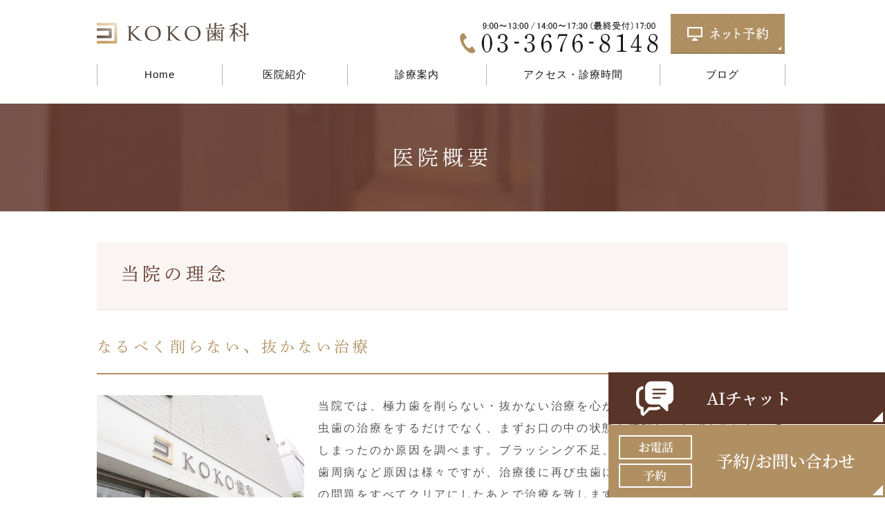

--- FILE ---
content_type: text/html; charset=UTF-8
request_url: https://www.kokoshika.jp/clinic/
body_size: 7423
content:
<!DOCTYPE html>
<html lang="ja" prefix="og: http://ogp.me/ns#">
    <head>
        <meta charset="UTF-8">
        <title>江戸川区瑞江でなるべく歯を抜かない,削らない歯医者ならKOKO歯科</title>
        <meta name="description" content="江戸川区瑞江のKOKO歯科では,なるべく歯を抜かない,削らない治療を実施しております。  しっかりとカウンセリングを実施した上で,患者さんにとって一番最善な治療オススメしております。">
        <meta name="keywords" content="江戸川区,瑞江,歯医者,瑞江駅,キッズルーム,駐車場,訪問歯科,土曜診療,予防治療,">
        
        
        <link rel="canonical" href="https://www.kokoshika.jp/clinic/">
        
        <link rel="alternate" type="application/atom+xml" title="Atom" href="/blog/atom.xml"/>
        
        <meta name="viewport" content="width=device-width, initial-scale=1.0, minimum-scale=1.0, maximum-scale=1.0">
        <meta name="format-detection" content="telephone=no">
        


        <link rel="icon" href="/favicon.ico">
        <link rel="stylesheet" href="https://static.plimo.com/static/common/css/static_common.min.css?20260109141302">
        <link rel="stylesheet" href="https://static.plimo.com/static/type4/css/structure_4.css?20260109141302">
        <link rel="stylesheet" href="/css/plimo_structure_4.css?20260109141302" />
        <link rel="stylesheet" href="/css/plimo_content_4.css?20260109141302" />
        
        <script type="text/javascript" src="https://s3-ap-northeast-1.amazonaws.com/webfont.plimo.com/accessor/script/typesquare.js?2Ttpg6KeLnE%3D"></script>
<meta name="google-site-verification" content="0CyH0DoETPLah9TU2yA1dDQqIIh4P6DnaHbw5EwdpNw" />
<meta name="google-site-verification" content="hp6AMt0xH0er8MiXWbH1gAEo72xLlWtE9Jq4zj1x2yk" />

        
    </head>
    <body class="type4 under">
        <div class="wrapper">
            <div id="header">
                <div class="mask"></div>
      <div class="window"><div class="ai_popup"><div class="close"><img src="https://www.kokoshika.jp/asset/bnr_cancel.png?20260109141302"/></div>
              <p class="popup_title">
                 KOKO歯科を<br>受診される患者様へ
              </p>
              <div class="popup_underline"></div>
              <p class="popup_title2">
                  お電話でお問い合わせされる前に<br>ご確認ください
              </p>
              <ul class="ai_popup_content">
                  <li><a href="https://www.kokoshika.jp/clinic/#a04"><img class="popup_icon_img" src="https://www.kokoshika.jp/asset/popup_icon01.png?20260109141302"><p>診療時間/アクセス</p><img class="popup_arrow_img" src="https://www.kokoshika.jp/asset/popup_arrow.png?20260109141302"/></a></li>
                  <li><a target="_blank" href="https://www.kokoshika.jp/clinic/"><img class="popup_icon_img" src="https://www.kokoshika.jp/asset/popup_icon02.png?20260109141302"><p>医院概要</p><img class="popup_arrow_img" src="https://www.kokoshika.jp/asset/popup_arrow.png?20260109141302"/></a></li>
                  <li><a target="_blank" href="https://www.kokoshika.jp/facilitiesintroduction/"><img class="popup_icon_img" src="https://www.kokoshika.jp/asset/popup_icon03.png?20260109141302"><p>院内・設備紹介</p><img class="popup_arrow_img" src="https://www.kokoshika.jp/asset/popup_arrow.png?20260109141302"/></a></li>
                  <li><a target="_blank" href="https://www.kokoshika.jp/yoyaku/"><img class="popup_icon_img" src="https://www.kokoshika.jp/asset/popup_icon04.png?20260109141302"><p>WEB予約</p><img class="popup_arrow_img" src="https://www.kokoshika.jp/asset/popup_arrow.png?20260109141302"/></a></li>
                  <li><a target="_blank" href="tel:0336768148"><img class="popup_icon_img" src="https://www.kokoshika.jp/asset/popup_icon05.png?20260109141302"><p>03-3676-8148</p><img class="popup_arrow_img" src="https://www.kokoshika.jp/asset/popup_arrow.png?20260109141302"/></a></li>
              </ul>
          </div>
  </div>
    </div>
<div class="header_block clearfix">
  <h1 class="ip6_pc"><a href="/"><img src="/asset/logo.png?20260109141302" alt="KOKO歯科 KOKO DENTAL CLINIC"></a></h1>
  <h1 class="ip6_sp"><a href="/"><img src="/asset/logo.png?20260109141302" alt="KOKO歯科 KOKO DENTAL CLINIC"></a></h1>

  <ul class="header_right_box">
    <li class="header_right">
      <img class="pc_tel" src="/asset/header_tel.png?20260109141302" alt="03-3676-8148">
      <a href="http://www.kokoshika.jp/yoyaku/"><img class="pc_inq" src="/asset/header_web.png?20260109141302" alt="ネット予約"></a>
    </li>

    <li class="btn_menu">
      <a>
        <img src="/asset/btn_menu.png?20260109141302" alt="MENU">
      </a>
    </li>
  </ul>
  <!-- /header_right_box -->
</div>
<!-- /header_block -->

<div id="header_menu_block">
  <div class="header_menu">
    <ul class="g_nav clearfix">
      <li class="nav01"><a href="/">Home</a></li>
      <li class="nav02"><span>医院紹介</span>
        <div class="submenu">
          <div class="header_sub_menu">
            <ul class="g_nav_sub clearfix">
              <li class="g_nav_sub_row"><a href="/clinic/#a06">当院の理念</a></li>
              <li class="g_nav_sub_row"><a href="/clinic/#a01">当院の特徴</a></li>
              <li class="g_nav_sub_row"><a href="/clinic/#a02">院長紹介</a></li>
              <!--<li class="g_nav_sub_row"><a href="/doctor/">ドクター紹介</a></li>-->
              <li class="g_nav_sub_row"><a href="/clinic/#a03">医院概要</a></li>
              <li class="g_nav_sub_row"><a href="/facilitiesintroduction/">院内･設備紹介</a></li>
              <li class="g_nav_sub_row"><a href="/clinic/#a05">訪問診療</a></li>
            </ul>
          </div>
        </div>
      </li>
      <li class="nav03"><span>診療案内</span>
        <div class="submenu">
          <div class="header_sub_menu">
            <ul class="g_nav_sub clearfix">
              <li class="g_nav_sub_row"><a href="/general">一般歯科・歯周病</a></li>
              <li class="g_nav_sub_row"><a href="/prevention">予防歯科</a></li>
              <li class="g_nav_sub_row"><a href="/child">お子様・妊娠中の治療</a></li>
              <li class="g_nav_sub_row"><a href="/implant">インプラント</a></li>
              <li class="g_nav_sub_row"><a href="/aesthetic">審美治療</a></li>
              <li class="g_nav_sub_row"><a href="/ortho">矯正歯科</a></li>
            </ul>
          </div>
        </div>
      </li>
      <li class="nav04"><a href="/clinic/#a04">アクセス・診療時間</a></li>
      <li class="nav05"><span>ブログ</span>
        <div class="submenu">
          <div class="header_sub_menu">
            <ul class="g_nav_sub clearfix">
              <li class="g_nav_sub_row"><a href="/blog/blog">医院ブログ</a></li>
            </ul>
          </div>
        </div>
      </li>
    </ul>
  </div>
  <!-- /header_menu -->
</div>
<!-- /header_menu_block -->

            </div>
            <!--//header-->
            <div id="mainimage">
                <div class="gnv_tmp_h2_bg"><h2>医院概要</h2></div>
            </div>
            <!--//mainimage-->

            
            <!--//content-top-->
            
            <div id="content" class="clearfix"><div class="contents_block clearfix">
                
        <div id="page" class="contentArea">
    
        <div class="parts text clearfix b_01 clearfix">

    <div class="gnv_tmp_h3_bg"><h3>
        当院の理念
    </h3></div>

</div>
    
        <div class="parts text clearfix b_01 clearfix">

    <div class="gnv_tmp_h4_bg"><h4>
        なるべく削らない、抜かない治療
    </h4></div>

</div>
    
        <div class="parts text_image b_11_2 clearfix">
<div class="b_11_2_in b_11_column1 clearfix">
    
    <span><noscript data-large="http://www.kokoshika.jp/asset/clinic_img01.jpg" data-small="http://www.kokoshika.jp/asset/clinic_img01.jpg" data-alt="なるべく削らない、抜かない治療" data-title="なるべく削らない、抜かない治療"><img src="http://www.kokoshika.jp/asset/clinic_img01.jpg?20260109141302" alt="なるべく削らない、抜かない治療" title="なるべく削らない、抜かない治療"   /></noscript></span>
    <p>当院では、極力歯を削らない・抜かない治療を心がけています。<br />虫歯の治療をするだけでなく、まずお口の中の状態を確認し、なぜ虫歯になってしまったのか原因を調べます。ブラッシング不足、歯に合った被せ物ではない、歯周病など原因は様々ですが、治療後に再び虫歯にならないためにも、お口全体の問題をすべてクリアにしたあとで治療を致します。また、マイクロスコープやルーペを使用して、細部の病変をしっかりと確認しながら治療をおこなうことにより、削る部位も最小限にすることができます。<br />歯周病などを改善し、歯を温存できる治療もおこなうことができます。</p>
</div>
</div>
    
        <div class="parts text clearfix b_01 clearfix">

    <div class="gnv_tmp_h3_bg" id="a01"><h3>
        当院の特徴
    </h3></div>

</div>
    
        <div class="parts text clearfix b_01 clearfix">

    <div class="gnv_tmp_h4_bg"><h4>
        カウンセリング重視とわかりやすい説明
    </h4></div>

</div>
    
        <div class="parts text_image img_r b_11_2 clearfix">
<div class="b_11_2_in b_11_column1 clearfix">
    
    <span><noscript data-large="http://www.kokoshika.jp/asset/clinic_img02.jpg" data-small="http://www.kokoshika.jp/asset/clinic_img02.jpg" data-alt="カウンセリング重視とわかりやすい説明" data-title="カウンセリング重視とわかりやすい説明"><img src="http://www.kokoshika.jp/asset/clinic_img02.jpg?20260109141302" alt="カウンセリング重視とわかりやすい説明" title="カウンセリング重視とわかりやすい説明"   /></noscript></span>
    <p>治療を受ける前にしっかりとお話する時間を大切にしています。<br />どのようなお悩みなのか、そのお悩みに対してどの治療をおこなえば改善することができるのかを明確に説明し、納得していただいた上で、治療をおこなっています。</p>
<p>&nbsp;</p>
<p>CTやマイクロスコープで確認し、大画面のモニターやiPad、写真やデータを用いて、ご自身の口腔内の状態を、目で実際に確認することができます。</p>
</div>
</div>
    
        <div class="parts text clearfix b_01 clearfix">

    <div class="gnv_tmp_h4_bg"><h4>
        お子さま連れの方が安心できる設備と工夫
    </h4></div>

</div>
    
        <div class="parts text_image b_11_2 clearfix">
<div class="b_11_2_in b_11_column1 clearfix">
    
    <span><noscript data-large="http://www.kokoshika.jp/asset/clinic_img03.jpg" data-small="http://www.kokoshika.jp/asset/clinic_img03.jpg" data-alt="お子さま連れの方が安心できる設備と工夫" data-title="お子さま連れの方が安心できる設備と工夫"><img src="http://www.kokoshika.jp/asset/clinic_img03.jpg?20260109141302" alt="お子さま連れの方が安心できる設備と工夫" title="お子さま連れの方が安心できる設備と工夫"   /></noscript></span>
    <p>待合室には専用のベビーカー置き場とキッズスペースを設置し、治療室内にもベビーチェアをご用意していますので、お子さま連れでも気軽に来ていただけます。<br />治療を終えたお子さまにはカプセルトイのご褒美があります。</p>
</div>
</div>
    
        <div class="parts text clearfix b_01 clearfix">

    <div class="gnv_tmp_h4_bg"><h4>
        安心・安全な治療体制
    </h4></div>

</div>
    
        <div class="parts text_image img_r b_11_2 clearfix">
<div class="b_11_2_in b_11_column1 clearfix">
    
    <span><noscript data-large="http://www.kokoshika.jp/asset/clinic_img04.jpg" data-small="http://www.kokoshika.jp/asset/clinic_img04.jpg" data-alt="安心・安全な治療体制" data-title="安心・安全な治療体制"><img src="http://www.kokoshika.jp/asset/clinic_img04.jpg?20260109141302" alt="安心・安全な治療体制" title="安心・安全な治療体制"   /></noscript></span>
    <p>当院は、歯科診療時の緊急時の対応及び感染症対策として装置・器具の設置などの取り組みをおこなっている、歯科外来診療環境体制の施設基準をクリアしている施設です。<br />所定の研修を終了した常勤の歯科医師や、緊急時の医療対応、保険医療機関との連携、衛生管理や感染症対策も徹底しています。</p>
</div>
</div>
    
        <div class="parts text clearfix b_01 clearfix">

    <div class="gnv_tmp_h4_bg"><h4>
        予防に力を入れた診療
    </h4></div>

</div>
    
        <div class="parts text_image b_11_2 clearfix">
<div class="b_11_2_in b_11_column1 clearfix">
    
    <span><noscript data-large="http://www.kokoshika.jp/asset/clinic_img05.jpg" data-small="http://www.kokoshika.jp/asset/clinic_img05.jpg" data-alt="予防に力を入れた診療" data-title="予防に力を入れた診療"><img src="http://www.kokoshika.jp/asset/clinic_img05.jpg?20260109141302" alt="予防に力を入れた診療" title="予防に力を入れた診療"   /></noscript></span>
    <p>悪くなった歯を治療することは、体の健康を取り戻すことにもつながると考えており、虫歯にならない口腔環境を作るための予防に力を入れています。<br />定期的なクリーニングや健診で、噛み合わせや、磨きにくいところなどをプロの目でしっかりとチェックすることにより、虫歯リスクや歯周病を軽減します。<br />また、ブラッシング指導を受けていただくことで、歯垢が溜まりにくく、口臭を減らすことができます。</p>
</div>
</div>
    
        <div class="parts text clearfix b_01 clearfix">

    <div class="gnv_tmp_h3_bg" id="a02"><h3>
        院長紹介
    </h3></div>

</div>
    
        <div class="parts text clearfix b_01 clearfix">

    <div class="gnv_tmp_h4_bg"><h4>
        小林&nbsp;功明（こばやし&nbsp;こうめい）
    </h4></div>

</div>
    
        <div class="parts text_image img_r b_11_2 clearfix">
<div class="b_11_2_in b_11_column1 clearfix">
    
    <span><noscript data-large="http://www.kokoshika.jp/asset/386f23cabde01ecb87d127fbdc8ea58c780c9050.png" data-small="http://www.kokoshika.jp/asset/386f23cabde01ecb87d127fbdc8ea58c780c9050.png" data-alt="小林&nbsp;功明（こばやし&nbsp;こうめい）" data-title="小林&nbsp;功明（こばやし&nbsp;こうめい）"><img src="http://www.kokoshika.jp/asset/386f23cabde01ecb87d127fbdc8ea58c780c9050.png?20260109141302" alt="小林&nbsp;功明（こばやし&nbsp;こうめい）" title="小林&nbsp;功明（こばやし&nbsp;こうめい）"   /></noscript></span>
    <p>江戸川区東瑞江にある「KOKO歯科医院」の院長：小林功明（こばやし こうめい）です。</p>
<p>&nbsp;</p>
<p>歯科クリニックは、みなさまと共に長く付き合っていく場所だと考えています。<br />そのためにもしっかりと治療の説明をおこない、ご理解いただくことを大切にしています。<br />患者さんが納得した上で気持ち良く治療ができるために、私が最善と思う治療をおすすめするのはもちろんですが、患者さんが希望するゴールに合わせて、治療の選択肢もご用意しています。<br />どんな歯でも治せる訳ではありませんが、私は抜かれると言われた歯をなんとか残すことができないかと、常に考えながら治療をおこなっています。そのために、最新の治療機材や治療方法を積極的に取り入れるようにしています。</p>
<p>&nbsp;</p>
<p>歯の治療は、時間面、費用面ともに患者さんは大変な負担を強いられます。当院ではそんなことにならないようにと、予防歯科に力を入れています。どんないい人工歯をいれても天然歯に勝るものはありません。<br />歯科衛生士も勉強熱心なスタッフばかりです。心配事があればいつでも相談にのることができますので、お気軽にご相談ください。スタッフ一同お待ちしております。</p>
</div>
</div>
    
        <div class="parts text clearfix b_01 clearfix">

    <div class="gnv_tmp_h4_bg"><h4>
        略歴
    </h4></div>

</div>
    
        <div class="parts table2 b_06">
<table>
    <tbody>
        
        <tr>
            <th scope="row" class="b_06_item">2004年</th>
            <td class="b_06_content">東京歯科大学&nbsp;卒業</td>
        </tr>
        
        <tr>
            <th scope="row" class="b_06_item">2006年</th>
            <td class="b_06_content">聖和歯科丸の内オアゾ診療所&nbsp;副院長</td>
        </tr>
        
        <tr>
            <th scope="row" class="b_06_item">2009年</th>
            <td class="b_06_content">A歯科タニグチ会&nbsp;勤務</td>
        </tr>
        
        <tr>
            <th scope="row" class="b_06_item">2010年</th>
            <td class="b_06_content">銀座聖和歯科内科&nbsp;院長</td>
        </tr>
        
        <tr>
            <th scope="row" class="b_06_item">2013年</th>
            <td class="b_06_content">KOKO歯科&nbsp;開業</td>
        </tr>
        
    </tbody>
</table>
</div>
    
        <div class="parts text clearfix b_01 clearfix">

    <div class="gnv_tmp_h3_bg" id="a03"><h3>
        医院紹介
    </h3></div>

</div>
    
        <div class="parts table2 b_06">
<table class="table-step">
    <tbody>
        
        <tr>
            <th scope="row" class="b_06_item">医院名</th>
            <td class="b_06_content">KOKO歯科</td>
        </tr>
        
        <tr>
            <th scope="row" class="b_06_item">診療科目</th>
            <td class="b_06_content">一般歯科・小児歯科・マタニティ歯科・インプラント・審美歯科・矯正歯科・訪問歯科</td>
        </tr>
        
        <tr>
            <th scope="row" class="b_06_item">所在地</th>
            <td class="b_06_content">〒132-0014<br />東京都江戸川区東瑞江3-61-7<br />カサグランデ1F<br /></td>
        </tr>
        
        <tr>
            <th scope="row" class="b_06_item">最寄り駅</th>
            <td class="b_06_content">都営新宿線瑞江駅より徒歩5分</td>
        </tr>
        
        <tr>
            <th scope="row" class="b_06_item">駐車場</th>
            <td class="b_06_content">近隣に駐車場あり</td>
        </tr>
        
    </tbody>
</table>
</div>
    
        <div class="parts text clearfix b_01 clearfix">

    <div class="gnv_tmp_h3_bg" id="a04"><h3>
        アクセス・診療時間
    </h3></div>

</div>
    
        <div class="parts free gMap  b_09">
<div>
  <p class="map"><iframe src="https://www.google.com/maps/embed?pb=!1m18!1m12!1m3!1d3240.4321824504177!2d139.89469031525903!3d35.69098098019207!2m3!1f0!2f0!3f0!3m2!1i1024!2i768!4f13.1!3m3!1m2!1s0x60188708473469e1%3A0xf444bb01dbf10f9c!2zS09LT-atr-enkQ!5e0!3m2!1svi!2s!4v1519616312347"></iframe></p>
</div>
</div>
    
        <div class="parts free b_09">
<div>
  <table class="gnv_tmp_table02 gnv_tmp_hours table-special">
<thead>
<tr><th>診療時間</th><th>月</th><th>火</th><th>水</th><th>木</th><th>金</th><th>土</th><th>日・祝</th></tr>
</thead>
<tbody>
<tr><th>9:00～<br class="br-ff">13:00</th>
<td><span class="t1-color">●</span></td>
<td><span class="t1-color">●</span></td>
<td><span class="t1-color">●</span></td>
<td><span class="t1-color">●</span></td>
<td><span class="t1-color">●</span></td>
<td><span class="t1-color">●</span></td>
<td><span class="t2-color">-</span></td>
</tr>
<tr><th>14:00～<br class="br-ff">17:30</th>
<td><span class="t1-color">●</span></td>
<td><span class="t1-color">●</span></td>
<td><span class="t1-color">●</span></td>
<td><span class="t1-color">●</span></td>
<td><span class="t1-color">●</span></td>
<td><span class="t1-color">●</span></td>
<td><span class="t2-color">-</span></td>
</tr>
</tbody>
</table>
<p class="time-info"><span class="t1-color"><br />※最終受付17：00　<br class="ip6_sp">休診日：日曜・祝日</span></p>
</div>
</div>
    
        <div class="parts text clearfix b_01 clearfix">

    <div class="gnv_tmp_h3_bg" id="a05"><h3>
        訪問診療
    </h3></div>

</div>
    
        <div class="parts text clearfix b_01 clearfix">

    <div class="gnv_tmp_h4_bg"><h4>
        訪問歯科とは
    </h4></div>

</div>
    
        <div class="parts text_image img_r b_11_2 clearfix">
<div class="b_11_2_in b_11_column1 clearfix">
    
    <span><noscript data-large="http://www.kokoshika.jp/asset/clinic_img07.jpg" data-small="http://www.kokoshika.jp/asset/clinic_img07.jpg" data-alt="訪問歯科とは" data-title="訪問歯科とは"><img src="http://www.kokoshika.jp/asset/clinic_img07.jpg?20260109141302" alt="訪問歯科とは" title="訪問歯科とは"   /></noscript></span>
    <p>歯科医院への通院が困難な方や、寝たきりの方、介護が必要な方に対して、歯科医が自宅に伺い歯科治療をおこなう診療です。</p>
<p>&nbsp;</p>
</div>
</div>
    
        <div class="parts text clearfix b_01 clearfix">

    <div class="gnv_tmp_h4_bg"><h4>
        当院の訪問歯科とは
    </h4></div>

</div>
    
        <div class="parts textarea b_02 clearfix">

    <p>予約をしていただければ、診察時間内にいつでも利用することができます。<br />今まで当院に通っていた方が通えなくなった場合でも、ご連絡いただければいつでも訪問して治療をすることができますので、遠慮なくお問い合わせください。</p>

</div>
    
        <div class="parts textarea box-bg b_02 clearfix">

    <h5>訪問歯科でできること</h5>
<p>入れ歯の治療、虫歯・歯周病の治療、予防歯科、口腔ケア、クリーニングなど、通院でできる治療はほとんどおこなうことができます。<br />※レントゲンや外科的処置のみ対応不可</p>

</div>
    
        </div>
    
            </div></div>
            <!--//content-->
                
            <div id="content-bottom" class="clearfix"><div class="contents_block clearfix">
                <div class="top_bg_05 ">
  <div class="common_box">
    <div class="wrap">
      <div class="common_info">
        <h2>ご予約・ご相談はお気軽に</h2>
        <p>お口のことでお悩みがございましたら、KOKO歯科までお気軽にご相談ください。</p>
      </div>
      <ul class="ip6_pc clearfix">
        <li>
          <span data-plimo-url="cms.plimo.com" data-plimo-tel="0336768148" data-plimo-blog-id="2838" data-plimo-token="0Ve9iobtHfHBnCjXCtZMXP5GA26g3qIygCuUQXsw"><a href="tel:0336768148"><img src="https://www.kokoshika.jp/asset/03-3676-8148.png?20260109141302" alt="03-3676-8148.png" /></a></span>
        </li>
        <!--<li>
          <a href="https://plus.dentamap.jp/apl/netuser/?id=3584" target="_blank">
            <img src="/asset/cv_web.png?20260109141302" alt="WEB予約はこちら">
          </a>
        </li>-->
        <li>
          <a href="http://www.kokoshika.jp/yoyaku/" target="_blank">
            <img src="/asset/cv_web.png?20260109141302" alt="WEB予約はこちら">
          </a>
        </li>
      </ul>
      <ul class="ip6_sp clearfix">
        <li>
          <span data-plimo-url="cms.plimo.com" data-plimo-tel="0336768148" data-plimo-blog-id="2838" data-plimo-token="0Ve9iobtHfHBnCjXCtZMXP5GA26g3qIygCuUQXsw"><a href="tel:0336768148"><img src="https://www.kokoshika.jp/asset/03-3676-8148_sp.png?20260109141302" alt="03-3676-8148_sp.png" /></a></span>
        </li>
        <!--<li>
          <a href="https://cms.plimo.com/cgi-bin/inquiry/www.kokoshika.jp/?blog_id=2838&amp;form_id=14176&amp;type=view&amp;token=0Ve9iobtHfHBnCjXCtZMXP5GA26g3qIygCuUQXsw" target="_blank">
            <img src="/asset/cv_web_sp.png?20260109141302" alt="WEB予約はこちら">
          </a>
        </li>-->
        <li>
          <a href="http://www.kokoshika.jp/yoyaku/" target="_blank">
            <img src="/asset/cv_web_sp.png?20260109141302" alt="WEB予約はこちら">
          </a>
        </li>
      </ul>
    </div>
  </div>
</div>

            </div></div>
            <!--//content-bottom-->

            
            <!--//side-->

            <div id="footer">
                <!-- Button scroll to top -->
<div id="pagetop">
  <a href="#" class="btn_pageTop">
    <img src="/asset/pagetop.png?20260109141302" alt="PageTop">
  </a>
</div>
<button id="open-chatbot" class="topbnr1">
<img class="pc" src="https://www.kokoshika.jp/asset/fixed_ai_pc.png?20260109141302"> 
<img class="sp" src="https://www.kokoshika.jp/asset/fixed_ai_sp.png?20260109141302">
</button>
<script src="https://console.nomoca-ai.com/api/chatbot?bid=NDI3MTM5NTItNjU3MS01OGYxLTVmN2ItZmY2MWEzMmY5NTBkOkJvdDo5MQ==&open_trigger=banner"></script>
<div class="ai_bnr_wrapper" id="ai_bnr">
	<img class="pc" src="https://www.kokoshika.jp/asset/fixed_reserve_pc.png?20260109141302"/>
    <img class="sp" src="https://www.kokoshika.jp/asset/fixed_reserve_sp.png?20260109141302"/>
</div>
<!-- Main footer -->

<div class="footerTop">
  <div class="footerTop-inner clearfix">

    <div class="footer-col col1">
      <div class="ft-logo">
        <a href="/"><img src="/asset/logo_ft.png?20260109141302" alt="KOKO歯科 KOKO  DENTAL CLINIC"></a>
      </div>
      <div class="ft-info">
        <p>〒132-0014</p>
        <p>東京都江戸川区東瑞江3-61-7</p>
        <p>カサグランデ1F</p>
        <p>TEL:03-3676-8148</p>
        <p>アクセス：都営新宿線「瑞江駅」より徒歩5分</p>
      </div>
    </div>

    <div class="footer-col col2">
      <div class="inner clearfix">
        <h3>医院紹介</h3>
        <ul class="list_style1">
          <li><a href="/">Home</a></li>
          <li><a href="/clinic">医院概要</a></li>
          <li><a href="/clinic/#a04">アクセス・診療時間</a></li>
          <li><a href="/clinic/#a05">訪問診療</a></li>
        </ul>
      </div>
    </div>

    <div class="footer-col col3">
      <div class="inner clearfix">
        <h3>診療科目</h3>
        <ul class="list_style1">
          <li><a href="/general">一般歯科・歯周病</a></li>
          <li><a href="/prevention">予防歯科</a></li>
          <li><a href="/child">お子さま・妊娠中の治療</a></li>
          <li><a href="/implant">インプラント</a></li>
          <li><a href="/aesthetic">審美治療</a></li>
          <li><a href="/ortho">矯正歯科</a></li>
        </ul>
      </div>
    </div>
  </div>
</div>

<div class="footerBottom">
  <div class="footerBottom-inner clearfix">
    <div class="footerBottom-left">
      <a href="/sitemap.html">>SITEMAP</a>
    </div>
    <div class="footerBottom-right">
      <address>江戸川区瑞江駅周辺で歯医者をお探しの方はKOKO歯科までお気軽にご相談下さい。©KOKO歯科</address>
    </div>
  </div>
</div>

 <ul class="sp fixed_button">
  <li class="btn_tel">
    <span data-plimo-url="cms.plimo.com" data-plimo-tel="0336768148" data-plimo-blog-id="2838" data-plimo-token="0Ve9iobtHfHBnCjXCtZMXP5GA26g3qIygCuUQXsw"><a href="tel:0336768148"><img src="https://www.kokoshika.jp/asset/fotter_inq_tel.png?20260109141302" alt="fotter_inq_tel.png" /></a></span>
  </li>
  <!--<li class="btn_inq">
    <a href="https://cms.plimo.com/cgi-bin/inquiry/www.kokoshika.jp/?blog_id=2838&amp;form_id=14176&amp;type=view&amp;token=0Ve9iobtHfHBnCjXCtZMXP5GA26g3qIygCuUQXsw" target="_blank"><img src="/asset/fotter_inq_mail.png?20260109141302" alt="WEB予約"></a>
  </li>-->
  <li class="btn_inq">
    <a href="http://www.kokoshika.jp/yoyaku/" target="_blank"><img src="/asset/fotter_inq_mail.png?20260109141302" alt="WEB予約"></a>
  </li>
</ul>-->

            </div>
            <!--//footer-->
        </div>
        <!--//wrapper-->
        <div class="overlay_mask"></div>

        <script type="text/javascript" src="https://static.plimo.com/static/common/js/jquery.min.js?20260109141302"></script>
        <script type="text/javascript" src="https://static.plimo.com/static/common/js/jquery.easie-min.js?20260109141302"></script>
        <script type="text/javascript" src="https://static.plimo.com/static/common/js/jquery.backgroundpos.min.js?20260109141302"></script>
        <script type="text/javascript" src="https://static.plimo.com/static/common/js/jquery.color-2.1.2.min.js?20260109141302"></script>
        <script type="text/javascript" src="https://static.plimo.com/static/common/js/base.js?20260109141302"></script>
        <script type="text/javascript" src="https://static.plimo.com/static/type4/js/structure_4.js?20260109141302"></script>
        <script type="text/javascript" src="/js/plimo.js?20260109141302"></script>
        <!--[if lt IE 9]>
        <script type="text/javascript" src="https://static.plimo.com/static/common/js/html5shiv.js?20260109141302"></script>
        <script type="text/javascript" src="https://static.plimo.com/static/common/js/css3-mediaqueries.js?20260109141302"></script>
        <![endif]-->
        
        <div id="ext_service_tag" style="height:0; overflow:hidden;">
            

<!-- Global site tag (gtag.js) - Google Analytics -->
<script async src="https://www.googletagmanager.com/gtag/js?id=UA-89343416-9"></script>
<script>
  window.dataLayer = window.dataLayer || [];
  function gtag(){dataLayer.push(arguments);}
  gtag('js', new Date());

  gtag('config', 'UA-89343416-9');
</script>




        </div>
    </body>
</html>



--- FILE ---
content_type: text/css
request_url: https://www.kokoshika.jp/css/plimo_structure_4.css?20260109141302
body_size: 18248
content:
@charset "UTF-8";

html,
body {
  height: 100%;
  width: 100%;
}

html {
  font-size: 62.5%;
  /* IE文字サイズ対策 */
}

body {
height: 0;
  min-width: 300px;
  /*font-family: "Meiryo", "メイリオ", Verdana, "ヒラギノ角ゴ ProN W3", "Hiragino Kaku Gothic ProN", sans-serif;*/
  font-family: 'Noto Sans JP', "Yu Gothic", "YuGothic", "Hiragino Kaku Gothic Pro", "Meiryo", verdana, "Osaka", "MS PGothic", Sans-Serif;
  font-size: 1.5rem;
  color: #555;
  letter-spacing: .18em;
  line-height: 1.8;
  background: none !important;
}

@media screen and (max-width: 767px) {
  body {
    font-size: 1.4rem !important;
  }
}

a {
  color: #172c44;
}

a:visited {
  color: #172c44;
}

a:focus {
  color: #172c44;
}

a:hover {
  color: #172c44;
}

a:active {
  color: #172c44;
}

a:focus,
*:focus {
  outline: none;
}

/* pc sp change */

.pc {
  display: block !important;
}

.sp {
  display: none !important;
}

@media screen and (max-width: 600px) {
  .pc {
    display: none !important;
  }
  .sp {
    display: block !important;
  }
}

/* Iphone 6 change */

.ip6_pc {
  display: block !important;
}

.ip6_sp {
  display: none !important;
}

@media screen and (max-width: 767px) {
  .ip6_pc {
    display: none !important;
  }
  .ip6_sp {
    display: block !important;
  }
}

@media screen and (max-width: 767px) {
  .b_10.b_10_column3 div.column_c,
  .b_10.b_10_column3 div.column_l,
  .b_11_3.b_11_3_column2 div.column_c,
  .b_11_3.b_11_3_column2 div.column_l,
  .b_11_2.b_11_2_column3 div.column_c,
  .b_11_2.b_11_2_column3 div.column_l,
  .b_11.b_11_column2 div.column_c,
  .b_11.b_11_column2 div.column_l,
  .b_11.b_11_column3 div.column_c,
  .b_11.b_11_column3 div.column_l {
    margin: 0 0 30px;
  }
}

.wrap {
  width: 100%;
  max-width: 1000px;
  margin: 0 auto;
}

@media screen and (max-width: 1060px) {
  .wrap {
    width: auto;
    padding: 0 30px;
  }
}

.under .wrap {
  width: auto;
  padding-left: 0;
  padding-right: 0;
}

.under .wrap.common_info {
  width: auto;
  padding-left: 20px;
  padding-right: 20px;
}

.img_r span img {
  float: right !important;
  margin: 0 0 20px 20px !important;
}

@media screen and (max-width: 767px) {
  .img_r span img {
    float: none !important;
    margin: 0 0 20px 0 !important;
  }
}

#base,
#contentBase {
  width: 100%;
  /*max-width: 1000px;*/
  max-width: none;
}

.full-top #base,
.full-top #contentBase {
  width: 100%;
  max-width: 100%;
}

.under #content-bottom .contents_block {
  max-width: none;
}

@media screen and (max-width: 1000px) {
  .under #content-bottom .contents_block {
    margin: 0 auto;
  }
}

.under p {
  font-size: 16px;
  line-height: 2;
}

#header {
  background: #fff;
}

.header_block {
  margin: 20px auto 0;
}

.header_block h1 {
  width: auto;
}

.header_block h1 img {
  width: 100%;
}

#header_menu_block {
  background: #fff;
}

.header_right_box {
  width: auto;
}

.header_right_box img {
  margin-left: 0;
  margin-bottom: 0;
}

.header_right_box .pc_tel {
  margin-left: 0;
}

.header_right_box .pc_inq {
  margin-left: 10px;
  margin-right: 5px;
}

.header_menu {
  height: auto;
  padding: 15px 0 10px;
}

.header_menu .g_nav .submenu li.g_nav_sub_row:last-child,
.header_menu .g_nav .submenu li.g_nav_sub_row:last-child a {
  border-bottom: none;
}

@media screen and (max-width: 1000px) {
  .header_block {
    width: 98%;
    margin: 20px auto 0;
  }
  .header_block h1 {
    width: 30%;
    margin-left: 0;
  }
  .header_block h1 img {
    height: 58px;
    width: auto;
  }
  .header_right_box {
    width: 60%;
    padding-top: 0;
    margin-right: 0;
  }
  .header_right_box img.pc_inq {
    /*width: 40%;*/
    margin: 0;
    height: 58px;
  }
  .header_right_box img.pc_tel {
    /*width: 40%;*/
    margin: 0;
    margin-left: 0;
    height: 58px;
  }
  .header_menu .g_nav {
    width: 98%;
    margin: 0 auto;
  }
  .header_menu {
    padding: 10px 0 10px;
  }
}

@media screen and (max-width: 860px) {
  .header_block h1 img {
    height: 50px;
  }
  .header_right_box img.pc_tel,
  .header_right_box img.pc_inq {
    height: 50px;
  }
}

@media screen and (max-width: 767px) {
  #header {
    padding: 10px 0 0 0;
    margin: 0;
  }
  .header_menu .g_nav li .submenu {
    background: none;
    border-bottom: none;
  }
  .header_menu .g_nav .submenu li.g_nav_sub_row a {
    border-bottom: 1px solid #fff;
  }
  .header_menu {
    padding: 0;
  }
  .header_block {
    margin: 0 auto 10px;
    padding: 0;
    width: 100%;
  }
  .header_right_box {
    padding: 0;
    margin: 0;
    width: 30%;
  }
  .header_right_box img {
    margin: 0;
    height: 80px;
    width: auto;
  }
  .header_right_box li.btn_tell,
  .header_right_box li.btn_menu,
  .header_right_box li.btn_inq {
    float: right;
    padding: 0 10px 0 0;
    width: auto;
    margin-right: 0;
  }
  .header_right_box li.btn_menu {
    height: 100%;
    width: auto;
    margin: 0;
    padding: 0 10px 0 0;
  }
  .header_right_box li.btn_tell {
    margin-right: 0;
  }
  .header_block h1 img {
    height: 60px;
    width: auto;
    padding: 10px 0 10px 15%;
  }
  .header_menu .g_nav {
    margin: 0;
    width: 100%;
  }
  .header_right_box li.btn_tell a,
  .header_right_box li.btn_menu a,
  .header_right_box li.btn_inq a {
    height: auto;
  }
}

@media screen and (max-width: 600px) {
  .header_block h1 img {
    max-width: none;
    height: 60px;
    padding: 10px 0 10px 15%;
  }
  .header_right_box li.btn_menu img,
  .header_right_box li.btn_tell img,
  .header_right_box li.btn_inq img {
    max-width: 80px;
    width: 100%;
    height: 80px;
    padding-right: 0;
  }
  .header_right_box li.btn_menu,
  .header_right_box li.btn_tell,
  .header_right_box li.btn_inq {
    padding: 0 10px 0 0;
  }
}

@media screen and (max-width: 420px) {
  .header_block h1 img {
    max-width: none;
    height: 50px;
    padding: 10px 0 10px 15%;
  }
  .header_right_box li.btn_menu img,
  .header_right_box li.btn_tell img,
  .header_right_box li.btn_inq img {
    max-width: 70px;
    width: 100%;
    height: 70px;
    padding-right: 0;
  }
  .header_right_box li.btn_menu,
  .header_right_box li.btn_tell,
  .header_right_box li.btn_inq {
    padding: 0 10px 0 0;
  }
}

@media screen and (max-width: 360px) {
  .header_block h1 img {
    max-width: none;
    height: 40px;
    padding: 10px 0 10px 15%;
  }
  .header_right_box li.btn_menu img,
  .header_right_box li.btn_tell img,
  .header_right_box li.btn_inq img {
    max-width: 60px;
    width: 100%;
    height: 60px;
    padding-right: 0;
  }
  .header_right_box li.btn_menu,
  .header_right_box li.btn_tell,
  .header_right_box li.btn_inq {
    padding: 0 10px 0 0;
  }
}

#mainimage,
.under #mainimage {
  margin-top: 130px;
}

.under #mainimage {
  background-image: none;
  height: auto;
}

.top .main_contents {
  background-image: none;
  width: 100%;
  height: auto;
  font-weight: bold;
  min-height: inherit;
}

@media screen and (max-width: 1000px) {
  #mainimage,
  .under #mainimage {
    margin-top: 130px;
  }
}

@media screen and (max-width: 767px) {
  #mainimage,
  .under #mainimage {
    margin-top: 0;
  }
}

.header_menu .g_nav li a,
.header_menu .g_nav li span {
  padding: 4px 0 5px;
  -webkit-transition: .5s;
  transition: .3s;
  font-size: 1.5rem;
  color: #151515;
  letter-spacing: 1px;
}

.header_menu li a:hover,
.header_menu li span:hover {
  color: #fff !important;
  background: #d0ad3e !important;
}

.submenu {
  margin: 0;
}

.header_sub_menu {
  margin: 0;
  width: 100%;
}

.header_menu .g_nav li.g_nav_sub_row {
  width: 100%;
  background: #fff4d6;
  /*border-bottom: 1px solid #fff;*/
}

.header_menu .g_nav .submenu li.g_nav_sub_row a {
  padding: 6px 2% 10px;
  background: none;
  width: 96%;
  /*font-family: "A-OTF A1 Mincho Std Bold", Verdana, sans-serif;*/
}

.header_menu .g_nav li.nav01,
.header_menu .g_nav li.nav02,
.header_menu .g_nav li.nav03,
.header_menu .g_nav li.nav04,
.header_menu .g_nav li.nav05,
.header_menu .g_nav li.nav06 {
  border-right: 1px solid #b5b5b5;
  height: auto;
}

.header_menu .g_nav li.nav01 {
  border-left: 1px solid #b5b5b5;
}

@media screen and (min-width: 1001px) {
  .header_menu .g_nav li.nav01 {
    width: 18% !important;
  }
  .header_menu .g_nav li.nav02 {
    width: 18% !important;
  }
  .header_menu .g_nav li.nav03 {
    width: 20% !important;
  }
  .header_menu .g_nav li.nav04 {
    width: 25% !important;
  }
  .header_menu .g_nav li.nav05 {
    width: 18% !important;
  }
  .header_menu .g_nav li.nav06 {
    width: 14% !important;
  }
}

@media screen and (max-width: 1000px) and (min-width: 768px) {
  .header_menu .g_nav li.nav01 {
    width: 18% !important;
  }
  .header_menu .g_nav li.nav02 {
    width: 18% !important;
  }
  .header_menu .g_nav li.nav03 {
    width: 20% !important;
  }
  .header_menu .g_nav li.nav04 {
    width: 25% !important;
  }
  .header_menu .g_nav li.nav05 {
    width: 18% !important;
  }
  .header_menu .g_nav li.nav06 {
    width: 14% !important;
  }
  .header_menu .g_nav li a,
  .header_menu .g_nav li span {
    font-size: 1.3rem;
  }
}

@media screen and (max-width: 767px) {
  .header_menu {
    background: #fff;
  }
  .header_menu .g_nav {
    background: none;
  }
  .header_menu .g_nav li.nav01,
  .header_menu .g_nav li.nav02,
  .header_menu .g_nav li.nav03,
  .header_menu .g_nav li.nav04,
  .header_menu .g_nav li.nav05,
  .header_menu .g_nav li.nav06 {
    border-left: none;
    border-right: none;
  }
  .header_menu .g_nav li a,
  .header_menu .g_nav li span {
    padding: 10px;
  }
  .header_menu .g_nav li a:before,
  .header_menu .g_nav li a:after {
    display: none;
  }
  .header_menu .g_nav li span:after {
    background: #d0ad3e;
    top: 12px;
  }
  .header_menu .g_nav li span:hover:after {
    background: #d0ad3e;
  }
  .header_menu .g_nav li span:before {
    background: #fff;
    top: 14px;
  }
  .header_menu .g_nav li span:hover:before {
    background: #fff;
  }
  .header_menu .g_nav li a,
  .header_menu .g_nav li span,
  .header_menu .g_nav .submenu li.g_nav_sub_row a {
    color: #fff;
    font-size: 14px;
    background: #d0ad3e;
    padding-bottom: 7px;
    border-bottom: 1px solid #fff;
  }
  .header_menu .g_nav .submenu li.g_nav_sub_row a {
    width: auto;
    padding: 10px 20px;
    background: #fff4d6;
    color: #333333;
  }
  .header_menu li a:hover,
  .header_menu li span:hover {
    color: #fff !important;
    background: #d0ad3e !important;
  }
}

#bread {
  max-width: 1000px;
}

@media screen and (max-width: 1000px) {
  #bread {
    padding: 0 10px;
    -moz-box-sizing: border-box;
    -webkit-box-sizing: border-box;
    box-sizing: border-box;
  }
}

@media screen and (max-width: 600px) {
  #bread {
    padding: 0 20px;
  }
}

@media screen and (max-width: 480px) {
  #bread {
    padding: 0 10px;
  }
}

/*--------------------------------------
  7-2. blog
--------------------------------------*/

.entry {
  margin-bottom: 20px;
}

#blogBody .date {
  text-align: right;
}

#blogBody .contributor {
  font-weight: bold;
}

#pagenation {
  background: none;
  border-top: 1px solid #ddd;
}

#pagenation .active a,
#pagenation a.active:hover {
  background: #999 !important;
}

#blogside li {
  position: relative;
  padding: 0 0 0 15px;
}

#blogside li:before {
  content: "";
  position: absolute;
  background: #ddd;
  top: 13px;
  left: 0;
  margin-top: -5px;
  height: 5px;
  width: 5px;
  padding: 0;
}

#blogside li.child-2 {
  margin-left: 15px;
}

#blogside li.child-2:before {
  content: "";
  position: absolute;
  background: #ddd;
  top: 13px;
  left: 5px;
  margin-top: -5px;
  height: 4px;
  width: 4px;
  border-radius: 50%;
  padding-left: 0;
}


/* news(side) list 打ち消し用 */

#blogBody #blogList,
#blogBody .contentArea {
  width: 72% !important;
  float: left;
}


/* search */

.blog_search_input input {
  width: 98%;
  margin-bottom: 3px;
}


/*@media screen and (max-width: 600px) {
  .blog_search_input input {
    width: 98.5%;
  }
}*/

.blog_search_submit {
  display: block;
  text-align: center;
  width: 98%;
}


/* blog link */

#blogBody .contentArea a {
  word-break: break-all;
}

.blog #content .blogcontent {
  border-bottom: none;
}

/* blog回り込み解除 */

#blogBody .blogArea:after {
  content: "";
  display: block;
  clear: both;
}

@media screen and (min-width: 601px) {
  #blogside {
    width: 25% !important;
  }
}

@media screen and (max-width: 767px) {
  #blogBody #blogList,
  #blogBody .contentArea {
    width: 100% !important;
    float: none !important;
  }
}


/*--------------------------------------
  7-3. news
--------------------------------------*/

#news,
#news_list {
  position: relative;
  background: #fff;
  /*padding-bottom: 10px;*/
  border: 1px solid #dbc2a5;
  border-radius: 3px;
  margin-bottom: 15px;
}

#news .newsBt,
#news_list .newsBt {
  top: 9.5%;
  right: 10px;
  color: #000;
}

#news dl,
#news_list dl {
  margin-bottom: 0.6em;
  border-bottom: 1px dashed #ccc;
  box-sizing: border-box;
  margin: 0 auto;
  width: 85%;
}

#news dt,
#news_list dt {
  padding: 0;
  margin-bottom: 0.1em;
  color: #46bd9a;
  width: 135px;
  float: none;
  font-weight: bold;
}

#news dd,
#news_list dd {
  padding: 0;
  padding-bottom: 0.6em;
  float: none;
  width: auto;
}

#news dd,
#news_list dd {
  padding: 0;
  padding-bottom: 0.6em;
  float: none;
  width: auto;
}

#news dt .newsNew,
#newsDetail dt .newsNew,
#news_list dt .newsNew {
  background: none #ffd83d;
  color: #fff;
  display: inline-block;
  float: none;
  font-size: 1rem;
  line-height: 1;
  margin: 0 0 0 10px;
  text-indent: 0;
  text-align: center;
  font-weight: normal;
  border-radius: 0;
  box-sizing: border-box;
  width: 37px;
  height: 20px;
  padding-top: 6px;
}

#news dd a,
#newsDetail dd a,
#news_list dd a {
  color: #191919;
  font-size: 1.5rem;
  text-decoration: none;
}

.newsDetailBody img {
  margin: 5px;
}


/* iPad iPhone */

/*.ios #news dt,
.ios #news_list dt {
  padding: 0;
  width: 145px;
  margin-top: 0;
}*/

/* news list page */

#newsList #side #news {
  display: none;
}

#news #pagenation ul {
  text-align: center;
}

#news #pagenation ul li a {
  background: #ddd;
  margin-right: 5px;
}


/* blog page */

#blogBody #news,
#blogBody .contentArea.news_list {
  width: 100% !important;
  float: none;
}

@media screen and (max-width: 600px) {
  #news dt {
    padding: 0 10px;
    width: 150px;
  }
  #pagenation .inner {
    margin-bottom: 50px;
  }
  /* iPhone */
  .ios #news dt {
    padding: 0 10px;
    width: 150px;
  }
}


/*--------------------------------------
  7-4. sitemap
--------------------------------------*/

ul.sitemap_ic li a:after {
  background-color: #fff;
}

ul.sitemap_ic li a {
  padding-right: 40px;
}


/* =====================================
  link hover
===================================== */

/*--------------------------------------
  a
--------------------------------------*/

a:hover {
  filter: progid:DXImageTransform.Microsoft.Alpha(Opacity=80);
  opacity: 0.8;
}

h1 a:hover {
  filter: progid:DXImageTransform.Microsoft.Alpha(enabled=false);
  opacity: 1;
}


/* =====================================
  btns hover
===================================== */

/*--------------------------------------
  submit
--------------------------------------*/

input[type=submit]:hover {
  filter: progid:DXImageTransform.Microsoft.Alpha(Opacity=70);
  opacity: 0.7;
}


/* =====================================
  page display
===================================== */

.b_11_2_in span img {
  margin: 0 20px 20px 0;
}

#newsList #mainimage,
#websiteNewsDetail #mainimage,
#notfoundBody #mainimage,
#sitemapBody #mainimage {
  margin-top: 180px;
}

@media screen and (max-width: 1000px) {
  .under .contents_block {
    margin: 0 20px;
  }
}

@media screen and (max-width: 767px) {
  #newsList #mainimage,
  #websiteNewsDetail #mainimage,
  #notfoundBody #mainimage,
  #sitemapBody #mainimage {
    margin-top: 0;
  }
}

.main_img {
  position: relative;
}

.main_catch {
  position: absolute;
  top: 50%;
  left: 50%;
  -webkit-transform: translate(-50%, -90%);
  transform: translate(-50%, -90%);
}

@media screen and (max-width: 1600px) {
  .main_img .main_catch {
    max-width: 585px;
  }
}

@media screen and (max-width: 1200px) {
  .main_img .main_catch {
    max-width: 500px;
  }
}

@media screen and (max-width: 960px) {
  .main_img .main_catch {
    max-width: 500px;
  }
}

@media screen and (max-width: 767px) {
  .main_img .main_catch {
    max-width: 450px;
    width: 450px;
    -webkit-transform: translate(-50%, -80%);
    transform: translate(-50%, -80%);
  }
}

@media screen and (max-width: 600px) {
  .main_img .main_catch {
    max-width: 380px;
  }
}

@media screen and (max-width: 420px) {
  .main_img .main_catch {
    max-width: 330px;
    -webkit-transform: translate(-50%, -70%);
    transform: translate(-50%, -70%);
  }
}

@media screen and (max-width: 360px) {
  .main_img .main_catch {
    max-width: 300px;
  }
}

/*--------------------------------------
  inquiry
--------------------------------------*/

body#inquiryBody {
  background: none;
}


@media screen and (max-width: 767px) {
    .header_block {
        margin: 0 auto 10px;
        padding: 0;
        width: 100%;
        z-index:1000;
    }
}


--- FILE ---
content_type: text/css
request_url: https://www.kokoshika.jp/css/plimo_content_4.css?20260109141302
body_size: 87479
content:
@charset "UTF-8";

.mt0 {
  margin-top: 0px !important;
}

.mr0 {
  margin-right: 0px !important;
}

.mb0 {
  margin-bottom: 0px !important;
}

.ml0 {
  margin-left: 0px !important;
}

.pt0 {
  padding-top: 0px !important;
}

.pr0 {
  padding-right: 0px !important;
}

.pb0 {
  padding-bottom: 0px !important;
}

.pl0 {
  padding-left: 0px !important;
}

.mt5 {
  margin-top: 5px !important;
}

.mr5 {
  margin-right: 5px !important;
}

.mb5 {
  margin-bottom: 5px !important;
}

.ml5 {
  margin-left: 5px !important;
}

.pt5 {
  padding-top: 5px !important;
}

.pr5 {
  padding-right: 5px !important;
}

.pb5 {
  padding-bottom: 5px !important;
}

.pl5 {
  padding-left: 5px !important;
}

.mt10 {
  margin-top: 10px !important;
}

.mr10 {
  margin-right: 10px !important;
}

.mb10 {
  margin-bottom: 10px !important;
}

.ml10 {
  margin-left: 10px !important;
}

.pt10 {
  padding-top: 10px !important;
}

.pr10 {
  padding-right: 10px !important;
}

.pb10 {
  padding-bottom: 10px !important;
}

.pl10 {
  padding-left: 10px !important;
}

.mt15 {
  margin-top: 15px !important;
}

.mr15 {
  margin-right: 15px !important;
}

.mb15 {
  margin-bottom: 15px !important;
}

.ml15 {
  margin-left: 15px !important;
}

.pt15 {
  padding-top: 15px !important;
}

.pr15 {
  padding-right: 15px !important;
}

.pb15 {
  padding-bottom: 15px !important;
}

.pl15 {
  padding-left: 15px !important;
}

.mt20 {
  margin-top: 20px !important;
}

.mr20 {
  margin-right: 20px !important;
}

.mb20 {
  margin-bottom: 20px !important;
}

.ml20 {
  margin-left: 20px !important;
}

.pt20 {
  padding-top: 20px !important;
}

.pr20 {
  padding-right: 20px !important;
}

.pb20 {
  padding-bottom: 20px !important;
}

.pl20 {
  padding-left: 20px !important;
}

.mt25 {
  margin-top: 25px !important;
}

.mr25 {
  margin-right: 25px !important;
}

.mb25 {
  margin-bottom: 25px !important;
}

.ml25 {
  margin-left: 25px !important;
}

.pt25 {
  padding-top: 25px !important;
}

.pr25 {
  padding-right: 25px !important;
}

.pb25 {
  padding-bottom: 25px !important;
}

.pl25 {
  padding-left: 25px !important;
}

.mt30 {
  margin-top: 30px !important;
}

.mr30 {
  margin-right: 30px !important;
}

.mb30 {
  margin-bottom: 30px !important;
}

.ml30 {
  margin-left: 30px !important;
}

.pt30 {
  padding-top: 30px !important;
}

.pr30 {
  padding-right: 30px !important;
}

.pb30 {
  padding-bottom: 30px !important;
}

.pl30 {
  padding-left: 30px !important;
}

.mt35 {
  margin-top: 35px !important;
}

.mr35 {
  margin-right: 35px !important;
}

.mb35 {
  margin-bottom: 35px !important;
}

.ml35 {
  margin-left: 35px !important;
}

.pt35 {
  padding-top: 35px !important;
}

.pr35 {
  padding-right: 35px !important;
}

.pb35 {
  padding-bottom: 35px !important;
}

.pl35 {
  padding-left: 35px !important;
}

.mt40 {
  margin-top: 40px !important;
}

.mr40 {
  margin-right: 40px !important;
}

.mb40 {
  margin-bottom: 40px !important;
}

.ml40 {
  margin-left: 40px !important;
}

.pt40 {
  padding-top: 40px !important;
}

.pr40 {
  padding-right: 40px !important;
}

.pb40 {
  padding-bottom: 40px !important;
}

.pl40 {
  padding-left: 40px !important;
}

.mt45 {
  margin-top: 45px !important;
}

.mr45 {
  margin-right: 45px !important;
}

.mb45 {
  margin-bottom: 45px !important;
}

.ml45 {
  margin-left: 45px !important;
}

.pt45 {
  padding-top: 45px !important;
}

.pr45 {
  padding-right: 45px !important;
}

.pb45 {
  padding-bottom: 45px !important;
}

.pl45 {
  padding-left: 45px !important;
}

.mt50 {
  margin-top: 50px !important;
}

.mr50 {
  margin-right: 50px !important;
}

.mb50 {
  margin-bottom: 50px !important;
}

.ml50 {
  margin-left: 50px !important;
}

.pt50 {
  padding-top: 50px !important;
}

.pr50 {
  padding-right: 50px !important;
}

.pb50 {
  padding-bottom: 50px !important;
}

.pl50 {
  padding-left: 50px !important;
}

.mt55 {
  margin-top: 55px !important;
}

.mr55 {
  margin-right: 55px !important;
}

.mb55 {
  margin-bottom: 55px !important;
}

.ml55 {
  margin-left: 55px !important;
}

.pt55 {
  padding-top: 55px !important;
}

.pr55 {
  padding-right: 55px !important;
}

.pb55 {
  padding-bottom: 55px !important;
}

.pl55 {
  padding-left: 55px !important;
}

.mt60 {
  margin-top: 60px !important;
}

.mr60 {
  margin-right: 60px !important;
}

.mb60 {
  margin-bottom: 60px !important;
}

.ml60 {
  margin-left: 60px !important;
}

.pt60 {
  padding-top: 60px !important;
}

.pr60 {
  padding-right: 60px !important;
}

.pb60 {
  padding-bottom: 60px !important;
}

.pl60 {
  padding-left: 60px !important;
}

.mt65 {
  margin-top: 65px !important;
}

.mr65 {
  margin-right: 65px !important;
}

.mb65 {
  margin-bottom: 65px !important;
}

.ml65 {
  margin-left: 65px !important;
}

.pt65 {
  padding-top: 65px !important;
}

.pr65 {
  padding-right: 65px !important;
}

.pb65 {
  padding-bottom: 65px !important;
}

.pl65 {
  padding-left: 65px !important;
}

.mt70 {
  margin-top: 70px !important;
}

.mr70 {
  margin-right: 70px !important;
}

.mb70 {
  margin-bottom: 70px !important;
}

.ml70 {
  margin-left: 70px !important;
}

.pt70 {
  padding-top: 70px !important;
}

.pr70 {
  padding-right: 70px !important;
}

.pb70 {
  padding-bottom: 70px !important;
}

.pl70 {
  padding-left: 70px !important;
}

.mt75 {
  margin-top: 75px !important;
}

.mr75 {
  margin-right: 75px !important;
}

.mb75 {
  margin-bottom: 75px !important;
}

.ml75 {
  margin-left: 75px !important;
}

.pt75 {
  padding-top: 75px !important;
}

.pr75 {
  padding-right: 75px !important;
}

.pb75 {
  padding-bottom: 75px !important;
}

.pl75 {
  padding-left: 75px !important;
}

.mt80 {
  margin-top: 80px !important;
}

.mr80 {
  margin-right: 80px !important;
}

.mb80 {
  margin-bottom: 80px !important;
}

.ml80 {
  margin-left: 80px !important;
}

.pt80 {
  padding-top: 80px !important;
}

.pr80 {
  padding-right: 80px !important;
}

.pb80 {
  padding-bottom: 80px !important;
}

.pl80 {
  padding-left: 80px !important;
}

.mt85 {
  margin-top: 85px !important;
}

.mr85 {
  margin-right: 85px !important;
}

.mb85 {
  margin-bottom: 85px !important;
}

.ml85 {
  margin-left: 85px !important;
}

.pt85 {
  padding-top: 85px !important;
}

.pr85 {
  padding-right: 85px !important;
}

.pb85 {
  padding-bottom: 85px !important;
}

.pl85 {
  padding-left: 85px !important;
}

.mt90 {
  margin-top: 90px !important;
}

.mr90 {
  margin-right: 90px !important;
}

.mb90 {
  margin-bottom: 90px !important;
}

.ml90 {
  margin-left: 90px !important;
}

.pt90 {
  padding-top: 90px !important;
}

.pr90 {
  padding-right: 90px !important;
}

.pb90 {
  padding-bottom: 90px !important;
}

.pl90 {
  padding-left: 90px !important;
}

.mt95 {
  margin-top: 95px !important;
}

.mr95 {
  margin-right: 95px !important;
}

.mb95 {
  margin-bottom: 95px !important;
}

.ml95 {
  margin-left: 95px !important;
}

.pt95 {
  padding-top: 95px !important;
}

.pr95 {
  padding-right: 95px !important;
}

.pb95 {
  padding-bottom: 95px !important;
}

.pl95 {
  padding-left: 95px !important;
}

.mt100 {
  margin-top: 100px !important;
}

.mr100 {
  margin-right: 100px !important;
}

.mb100 {
  margin-bottom: 100px !important;
}

.ml100 {
  margin-left: 100px !important;
}

.pt100 {
  padding-top: 100px !important;
}

.pr100 {
  padding-right: 100px !important;
}

.pb100 {
  padding-bottom: 100px !important;
}

.pl100 {
  padding-left: 100px !important;
}

.t1-color {
  color: #72534b;
}

.t2-color {
  color: #1c1c1c;
}

.t3-color {
  color: #555;
}

.t4-color {
  color: #cedd59;
}

ul.listCheck li {
  position: relative;
  padding-left: 2em;
  margin-bottom: 10px;
  font-size: 16px;
}

ul.listCheck li:before {
  display: block;
  content: '';
  position: absolute;
  top: 6px;
  left: 0;
  width: 12px;
  height: 12px;
  background: #fff;
  border: 2px solid #bfbfbf;
}

ul.listCheck li:after {
  display: block;
  content: '';
  position: absolute;
  top: 10px;
  left: 4px;
  width: 7px;
  height: 3px;
  border-left: 2px solid #5f432f;
  border-bottom: 2px solid #5f432f;
  -webkit-transform: rotate(-45deg);
  transform: rotate(-45deg);
}

ul.listCheck.col2 li {
  float: left;
  display: inline-block;
  width: 45%;
}

@media screen and (max-width: 767px) {
  ul.listCheck.col2 li {
    float: none;
    width: 100%;
  }
}

.stepArrow {
  position: relative;
  margin-bottom: 3em;
}

.stepArrow:before {
  content: "";
  position: absolute;
  bottom: -45px;
  left: 50%;
  margin-left: -20px;
  display: block;
  width: 0;
  height: 0;
  border: 15px solid transparent;
  border-top-color: #83c63a;
  border-right-width: 20px;
  border-left-width: 20px;
}

.qa dl dt {
  position: relative;
  padding-top: .4em;
  padding-left: 3.5em;
  margin: 40px 0 20px;
  font-family: "A-OTF A1 Mincho Std Bold", Verdana, sans-serif;
}

.qa dl dt p {
  font-size: 2.4rem;
  line-height: 1.2;
}

.qa dl dt:before {
  content: "";
  position: absolute;
  width: 45px;
  height: 45px;
  background: #4aaba9;
  top: 0;
  left: 0;
  border-radius: 50%;
}

.qa dl dt:after {
  content: "Q";
  font-size: 2em;
  color: #fff;
  position: absolute;
  left: 11px;
  top: -10px;
}

.ipad .qa dl dt:after {
  top: -6px;
  left: 11px;
}

.qa dl dd {
  position: relative;
  padding-top: .5em;
  padding-left: 3.5em;
  font-family: "A-OTF A1 Mincho Std Bold", Verdana, sans-serif;
}

.qa dl dd p {
  font-family: "Meiryo", Verdana, sans-serif;
}

.qa dl dd:before {
  content: "";
  position: absolute;
  width: 45px;
  height: 45px;
  background: #f8f7f3;
  top: 0;
  left: 0;
  border-radius: 50%;
}

.qa dl dd:after {
  content: "A";
  font-size: 2em;
  color: #4aaba9;
  position: absolute;
  left: 12px;
  top: -10px;
}

.ipad .qa dl dd:after {
  top: -6px;
  left: 11px;
}

@media screen and (max-width: 767px) {
  .android .qa dl dt:after {
    top: -3px;
  }
  .ios .qa dl dt:after {
    top: -5px;
  }
  .android .qa dl dd:after {
    top: -3px;
  }
  .ios .qa dl dd:after {
    top: -5px;
  }
}

.ba_box {
  background: url("/asset/ba_ar.png") no-repeat 49% 55%;
  display: table;
  width: 100%;
}

.ba_box div.column_l,
.ba_box div.column_r {
  display: table-cell;
  width: 30% !important;
}

.ba_box div.column_l span,
.ba_box div.column_r span {
  width: 100%;
}

.ba_box div.column_l p,
.ba_box div.column_r p,
.ba_box div.column_l span img,
.ba_box div.column_r span img {
  width: 95% !important;
  margin: 0 auto !important;
}

.ba_box .column_r,
.ba_box .column_l {
  text-align: center;
  color: #B69440;
  font-size: 120%;
  font-weight: bold;
}

.ba_box .column_r span {
  text-align: right;
}

@media screen and (max-width: 600px) {
  .ba_box {
    background: url("/asset/ba_ar_sp.png") no-repeat center 50%;
    margin: 0 auto 5em !important;
  }
  .ba_box div.column_l,
  .ba_box div.column_r {
    width: 100% !important;
    display: block;
  }
  .ba_box .column_l {
    margin-bottom: 2em !important;
  }
  .ba_box .column_r span {
    text-align: center;
  }
}

/*-----h2-----*/

.gnv_tmp_h2_bg {
  background: url(/asset/bg_h2.jpg) center no-repeat;
  background-size: cover;
  text-align: center;
}

.gnv_tmp_h2_bg h2 {
  font-size: 3rem;
  color: #fff;
  letter-spacing: .2em;
  position: relative;
  padding: 60px 10px 60px;
  font-weight: normal;
  line-height: 1.2;
  font-family: "A-OTF Shuei Mincho Pr6 L", Verdana, sans-serif;
}

.under #mainimage h2 {
  padding-top: 60px;
  font-size: 3rem;
  font-family: "A-OTF Shuei Mincho Pr6 L", Verdana, sans-serif;
}

.ipad .gnv_tmp_h2_bg h2 {
  padding: 50px 10px 50px !important;
}

@media only screen and (max-width: 767px) {
  .gnv_tmp_h2_bg h2,
  .under #mainimage h2 {
    font-size: 2.8rem;
    letter-spacing: 1px;
    padding: 30px 20px 30px;
  }
}

/*ブログページメインタイトル h2*/

#blogBody h2.main_title {
  color: #FFF;
  font-size: 3rem !important;
  padding: 20px 10px 15px !important;
  text-align: center;
  margin-bottom: 10px;
  background: #6DD8A5;
  font-weight: normal;
  line-height: 1.2;
}


/*レスポンシブ調整*/

@media only screen and (max-width: 600px) {
  #blogBody h2.main_title {
    font-size: 2.4rem !important;
    padding: 15px 5px 10px !important;
    text-align: center;
    margin-bottom: 10px;
  }
}


/*---h3---*/

.gnv_tmp_h3_bg,
#blogBody .contentArea h3,
.blog h3.entry-title {
  background: #faf5f2;
  border-bottom: 2px solid #f5e9e2;
}

.gnv_tmp_h3_bg h3,
#blogBody .contentArea h3 h3,
.blog h3.entry-title h3 {
  color: #61372b;
  font-size: 2.6rem;
  font-weight: normal;
  letter-spacing: .2em;
  line-height: 1.2;
  padding: 30px 35px 35px 35px;
  text-align: left;
  font-family: "A-OTF Shuei Mincho Pr6 L", Verdana, sans-serif;
}

.ipad .gnv_tmp_h3_bg h3 {
  padding: 20px 25px 20px 25px;
}

/*レスポンシブ調整*/

@media only screen and (max-width: 767px) {
  .gnv_tmp_h3_bg h3,
  #blogBody .contentArea h3 h3,
  .blog h3.entry-title h3 {
    font-size: 2.2rem;
    padding: 15px 10px;
    line-height: 1.3;
  }
}


/*--- h4 ---*/

.gnv_tmp_h4_bg {
  border-bottom: 2px solid #b08f5f;
}

.gnv_tmp_h4_bg h4 {
  color: #b08f5f;
  font-size: 2.2rem;
  font-weight: normal;
  letter-spacing: .2em;
  line-height: 1.2;
  padding: 0 0 25px 0;
  position: relative;
  margin-top: 40px;
  font-family: "A-OTF Shuei Mincho Pr6 L", Verdana, sans-serif;
}

.gnv_tmp_h4_bg h4:before,
.gnv_tmp_h4_bg h4:after {
  content: "";
  position: absolute;
}

/*.gnv_tmp_h4_bg h4:before {
  left: 0;
  bottom: 0;
  background: #4eaeac;
  width: 100%;
  height: 5px;
  border-radius: 5px;
}*/

/*.gnv_tmp_h4_bg h4:after {
  left: 0;
  bottom: 0;
  background: #4aaba9;
  width: 5%;
  height: 2px;
}*/

/*レスポンシブ調整*/

@media only screen and (max-width: 767px) {
  .gnv_tmp_h4_bg h4 {
    font-size: 2rem;
    margin-top: 20px;
  }
  .gnv_tmp_h4_bg h4:after {
    width: 15%;
  }
}


/*--- h5 ---*/

.gnv_tmp_h5_bg h5 {
  font-size: 2rem;
  color: #61372b;
  padding: 5px 5px 10px 16px;
  border-left: 4px solid #61372b;
  font-weight: normal;
  line-height: 1.2;
  font-family: "A-OTF A1 Mincho Std Bold", Verdana, sans-serif;
}

.ipad .gnv_tmp_h5_bg h5 {
  padding: 5px 5px 5px 16px;
}

/*レスポンシブ調整*/

@media only screen and (max-width: 767px) {
  .gnv_tmp_h5_bg h5 {
    font-size: 1.8rem;
    padding: 5px 5px 5px 16px;
  }
}


/*新着情報、ブログのタイトル*/

h2.titleBg,
#blogBody .contentArea h3 {
  background: #faf5f2;
  background-size: cover;
  color: #61372b;
  line-height: 1.2;
  padding: 18px 0 15px 16px;
  border-radius: 0;
  font-weight: normal;
  position: relative;
  border-bottom: 2px solid #f5e9e2;
}

#blogBody .contentArea h3 a {
  color: #61372b;
}

.static #content h2 {
  border: none;
  background: #faf5f2;
  background-size: cover;
  padding: 18px 0 15px 15px;
  border-bottom: 2px solid #f5e9e2;
}

.ipad.static #content h2 {
  padding: 15px 0 15px 15px;
}

@media screen and (max-width: 767px) {
  .static #content h2 {
    padding: 15px 0 15px 15px;
  }
}

.blog #content .contentArea .date {
  color: #51403f;
}

#news h2.titleBg,
#news_list h2.titleBg {
  margin-bottom: 0;
  font-size: 3rem;
  font-weight:bold;
  letter-spacing: .24em;
  text-align: center;
  background: none;
  border: none;
  border-bottom: 1px solid #61372b;
  padding: 0 20px 10px 20px;
  color: #191919;
  position: relative;
  margin: 0 !important;
  /*font-family: "Ro Hon Mincho Pro Md", Verdana, sans-serif;*/
}

@media screen and (max-width: 600px) {
  #news h2.titleBg,
  #news_list h2.titleBg {
    font-size: 2.4rem;
    padding-bottom: 30px;
  }
}

#news dl,
#news_list dl {
  border-bottom: 1px solid #ececec;
  width: 100%;
  margin: 0;
  padding: 25px 0;
}

#news dt,
#news_list dt {
  font-size: 1.5rem;
  letter-spacing: .1em;
  color: #191919;
  width: 20%;
  float: left;
  font-weight: normal;
  display: -webkit-box;
  display: -ms-flexbox;
  display: flex;
  -webkit-box-align: center;
  -ms-flex-align: center;
  align-items: center;
}

#news_list .newsBt {
  position: absolute;
}

#news .newsBt,
#news_list .newsBt {
  font-size: 1.5rem;
  letter-spacing: 1px;
}

#news,
#news_list {
  border: none;
  border-radius: 0;
}


/*一覧へ*/

#news .newsBt,
#news_list .newsBt {
  top: 5px;
  right: 0;
  color: #191919;
  /*font-family: "Ro Hon Mincho Pro Md", Verdana, sans-serif;*/
}


/*NEWアイコン*/

#news dt .newsNew,
#newsDetail dt .newsNew,
#news_list dt .newsNew {
  background: #61372b;
}

#news dd,
#news_list dd {
  padding-bottom: 0;
}

#news dd a,
#newsDetail dd a,
#news_list dd a {
  margin-left: 0;
}

.ipad #news dt .newsNew,
.ipad #newsDetail dt .newsNew,
.ipad #news_list dt .newsNew {
  padding-top: 5px;
}

/* SP時新着情報の日付がずれる現象対策*/

@media screen and (max-width: 1000px) and (min-width: 850px) {
  #news dt,
  #news_list dt {
    width: 22%;
  }
}

@media screen and (max-width: 849px) and (min-width: 768px) {
  #news dt,
  #news_list dt {
    width: 28%;
  }
}

@media screen and (max-width: 767px) {
  #news dt {
    padding: 0 10px 0 0;
    width: 160px;
  }
  #news dd a,
  #newsDetail dd a,
  #news_list dd a {
    margin-left: 0;
  }
  #news dt,
  #news_list dt {
    float: none;
  }
  /*#news h2.titleBg {
    text-align: center;
  }*/
  #news .newsBt {
    top: 0;
  }
  #news dl,
  #news_list dl {
    padding: 20px 0;
  }
}

@media screen and (max-width: 600px) {
  #news h2.titleBg {
    text-align: center;
    padding: 10px 0 10px 0;
  }
  #news .newsBt {
    top: 0;
  }
  #news .newsBt,
  #news_list .newsBt {
    font-size: 1.4rem;
    padding: 11px 8px 11px 10px;
  }
}

@media screen and (max-width: 360px) {
  #news h2.titleBg,
  #newsList #news h2.titleBg {
    text-align: center;
    margin-bottom: 0;
  }
  h2.titleBg {
    padding: 15px 0 11px 0;
  }
  #news .newsBt {
    right: 0px;
  }
}


/*新着一覧*/

#newsList #news {
  border: none;
}

#newsList #news dl {
  width: 100%;
}

#newsList #news h2.titleBg,
#websiteNewsDetail #newsDetail h2.titleBg {
  font-size: 2.4rem;
  /*margin-bottom: 2.4rem;*/
}

#blogBody .contentArea h3 {
  font-size: 2.4rem;
}

.blog #content {
  margin-top: 0;
}

/*新着情報一覧ページエラー対応*/

#news_list .newsBt {
  position: absolute;
}

body#newsList #news_list,
body#websiteNewsDetail #news_list {
  display: none;
}

iframe {
  border: none;
  width: 100%;
}

.under .map iframe {
  height: 250px;
}

#footer {
  background: #fff;
  background-image: none;
  border-top: none;
}

#footer .inner_b,
#footer .footerTop-inner,
#footer .footerBottom-inner {
  width: auto;
  max-width: 1000px;
  margin: 0 auto;
  text-align: center;
  padding: 15px 30px;
  font-size: 100%;
}

#footer .inner_b {
  padding: 40px 30px 40px;
}

#footer .footerTop-inner {
  padding: 80px 30px 60px;
}

#footer .footerBottom-inner {
  padding: 6px 30px 4px;
}

#footer .footer-col {
  float: left;
  text-align: left;
}

#footer .footer-col.col1 {
  width: 52%;
  padding-right: 20px;
}

#footer .footer-col.col2 {
  width: auto;
  margin-right: 65px;
}

#footer .footer-col.col3 {
  width: auto;
}

#footer .footer-col.col3 > div {
  display: inline-block;
}

#footer .footer-col.col3 p {
  text-align: left;
  font-size: 1.5rem;
  line-height: 1.8;
}

#footer .footer-col h3 {
  font-size: 2.2rem;
  color: #392212;
  margin-bottom: 20px;
  font-weight: bold;
  line-height: 1.2;
  letter-spacing: .22em;
  /*font-family: "A-OTF Shuei Mincho Pr6 L", Verdana, sans-serif;*/
}

.footer-col.col1 .ft-info {
  letter-spacing: 1px;
  margin-bottom: 25px;
}

.footer-col.col1 .site-ft {
  padding-top: 30px;
}

.footer-col.col1 .site-ft a {
  font-size: 1.4rem;
}

.footer-col.col1 .site-ft p {
  font-size: 2.4rem;
}

.footer-col.col1 .ft-logo {
  margin-bottom: 30px;
  padding-top: 0;
}

.footer-col.col1 .ft-logo img {
  width: auto;
}

.footer-col.col1 .ft-info p {
  color: #101010;
  font-size: 1.5rem;
  line-height: 1.5;
  text-align: left !important;
}

.footer-col.col1 .ft-info p:nth-child(3) {
  margin-bottom: 25px;
}

.footer-col.col1 .ft-info p:nth-child(4) {
  margin-bottom: 20px;
}

.footerTop {
  background: #faf5f2;
}

.footerBottom {
  background: #61372b;
}

.foot_btn {
  background: url(/asset/foot_bg.jpg) center no-repeat;
  background-size: cover;
}

#inquiryBody .foot_btn {
  background: url(https://cms.plimo.com/www.smile1817.com/asset/foot_bg.jpg) center no-repeat;
  background-size: cover;
}

.footerBottom .footerBottom-left {
  float: left;
}

.footerBottom .footerBottom-right {
  float: right;
}

.footerBottom a {
  color: #fff;
  font-size: 1.5rem;
}

.footerBottom address {
  color: #fff;
  font-style: normal;
  font-size: 1.5rem;
  font-weight: normal;
}

.footerBlock {
  padding-bottom: 0;
  /*border-bottom: 1px solid #ccc;*/
}

.footer-block-left {
  /*max-width: 400px;*/
  float: left;
  padding-top: 10px;
  text-align: left;
  width: 33%;
}

.footer-block-left img {
  margin-bottom: 15px;
  width: auto;
}

.footer-block-right {
  float: left;
  width: 62%;
  text-align: left;
  padding-left: 15px;
  padding-top: 0;
}

.footer-block-right p {
  /*margin-bottom: 5px;*/
  color: #363636;
  text-align: left !important;
  padding-bottom: 0 !important;
}

@media screen and (max-width: 1000px) {
  #footer .inner_b,
  #footer .footerTop-inner {
    padding: 40px 30px;
    box-sizing: border-box;
  }
  #footer .footer-col.col1 {
    padding-right: 30px;
    width: 40%;
  }
  .footer-col.col1 .ft-logo img {
    width: auto;
  }
  #footer .footer-col.col2,
  #footer .footer-col.col3 {
    width: auto;
  }
  #footer .footer-col.col2 {
    margin-right: 25px;
  }
  #footer .footer-col.col3 {
    padding-left: 0;
  }
  .footer-block-left {
    float: none;
    text-align: left;
    width: 100%;
  }
  .footer-block-left a {
    display: block;
  }
  .footer-block-right {
    width: 100%;
    padding: 20px 0 0;
  }
  .footerBottom {
    text-align: center;
  }
  .footerBottom a,
  .footerBottom address {
    float: none;
  }
}

@media screen and (max-width: 767px) {
  #footer .footer-col {
    float: none;
  }
  #footer .footer-col.col1,
  #footer .footer-col.col2,
  #footer .footer-col.col3 {
    width: 100%;
  }
  #footer .footer-col.col1 {
    padding-right: 0;
    margin-top: 10px;
    margin-bottom: 20px;
  }
  #footer .footer-col.col2 {
    margin-bottom: 20px;
  }
  #footer .footer-col h3 {
    margin-bottom: 10px;
  }
  .footer-col.col2 .ft-info {
    margin-bottom: 10px;
  }
  #footer .footerBottom-inner {
    padding: 10px 30px 10px;
  }
  #footer .footerTop-inner {
    padding: 20px 30px 20px;
  }
  .footerBottom .footerBottom-left,
  .footerBottom .footerBottom-right {
    float: none;
  }
  .footerBottom .footerBottom-right {
    padding-right: 0;
  }
  .footerBottom .footerBottom-left {
    text-align: center;
  }
  .footerBottom .footerBottom-right {
    text-align: center;
    margin-left: 0;
  }
  .footer-col.col1 .ft-logo img {
    width: auto;
  }
}

@media screen and (max-width: 420px) {
  .footer-col.col1 .ft-logo img {
    width: auto;
  }
}

table.gnv_tmp_table02 {
  width: 100%;
  background-color: transparent;
  margin-bottom: 10px;
}

table.gnv_tmp_table02 th,
table.gnv_tmp_table02 td {
  text-align: center;
  padding: 9px 3px 7px;
  color: #1c1c1c;
  letter-spacing: 1px;
}

table.gnv_tmp_table02 thead th {
  background: #f8f0ee;
  border-top: none;
  border-bottom: none;
  font-weight: normal;
  padding: 10px 0 8px;
  color: #1c1c1c;
  letter-spacing: 2.5px;
  font-size: 1.5rem;
}

table.gnv_tmp_table02 thead th {
  width: 6%;
}

table.gnv_tmp_table02 thead th:first-child {
  /*font-size: 1.2rem;*/
  /*width: 20%;*/
  color: #1c1c1c;
}

/*table.gnv_tmp_table02 thead th:last-child {
  width: 14%;
}*/

table.gnv_tmp_table02.table-special thead th:last-child {
  width: 6%;
}

table.gnv_tmp_table02 th {
  border-bottom: 1px solid #efefef;
  border-top: none;
  font-weight: normal;
  background-color: transparent;
}

table.gnv_tmp_table02 td {
  border-bottom: 1px solid #efefef;
  border-top: none;
  background-color: transparent;
}

table.gnv_tmp_table02 thead,
table.gnv_tmp_table02 thead tr {
  background: #f8f0ee;
}

table.gnv_tmp_table02.table-special tbody tr:last-child th,
table.gnv_tmp_table02.table-special tbody tr:last-child td {
  /*border-bottom: none;*/
  /*text-align: left;
  padding: 9px 7px 7px;*/
}

/*table.gnv_tmp_table02 thead tr:first-child,
table.gnv_tmp_table02 tbody tr:last-child {
  border-radius: 5px;
}

table.gnv_tmp_table02 thead tr:first-child th:first-child {
  border-top-left-radius: 5px;
  border-right: 1px solid #fa9813;
}

table.gnv_tmp_table02 thead tr:first-child th:last-child {
  border-top-right-radius: 5px;
}

table.gnv_tmp_table02 tbody tr:last-child th:first-child {
  border-bottom-left-radius: 5px;
}

table.gnv_tmp_table02 tbody tr:last-child td:last-child {
  border-bottom-right-radius: 5px;
}*/

@media screen and (max-width: 960px) {
  table.gnv_tmp_table02 thead th {
    font-size: 1.3rem;
    letter-spacing: 1px;
  }
  /*table.gnv_tmp_table02.table-special thead th:last-child {
    width: 12%;
  }*/
}

@media screen and (max-width: 860px) {
  table.gnv_tmp_table02 thead th {
    font-size: 1.2rem;
    letter-spacing: 1px;
  }
  table.gnv_tmp_table02.table-special thead th:last-child {
    width: 12%;
  }
  @-moz-document url-prefix() {
    table.gnv_tmp_table02.table-special thead th:last-child {
      width: 14%;
    }
  }
}

@media screen and (max-width: 767px) {
  table.gnv_tmp_table02.table-special thead th:last-child {
    width: 8%;
  }
  table.gnv_tmp_table02 thead th {
    font-size: 1.4rem;
  }
}

@media screen and (max-width: 600px) {
  table.gnv_tmp_table02 thead th,
  table.gnv_tmp_table02 th {
    font-size: 1.2rem;
  }
  table.gnv_tmp_table02 thead th {
    width: 5%;
  }
  table.gnv_tmp_table02.table-special thead th:last-child {
    width: 8%;
  }
  @-moz-document url-prefix() {
    table.gnv_tmp_table02.table-special thead th:last-child {
      width: 12%;
    }
  }
}

@media screen and (max-width: 420px) {
  table.gnv_tmp_table02 thead th,
  table.gnv_tmp_table02 th {
    font-size: 1rem;
  }
  table.gnv_tmp_table02.table-special thead th:last-child {
    width: 10%;
  }
  @-moz-document url-prefix() {
    table.gnv_tmp_table02.table-special thead th:last-child {
      width: 14%;
    }
  }
}

@media screen and (max-width: 360px) {
  table.gnv_tmp_table02 thead th,
  table.gnv_tmp_table02 th {
    font-size: 0.8rem;
    letter-spacing: 1px;
  }
  table.gnv_tmp_table02 thead th {
    width: 1%;
  }
  table.gnv_tmp_table02 thead th:first-child {
    width: 20%;
  }
  table.gnv_tmp_table02.table-special thead th:last-child {
    width: 14%;
  }
  @-moz-document url-prefix() {
    table.gnv_tmp_table02.table-special thead th:last-child {
      width: 14%;
    }
  }
}

@media screen and (max-width: 320px) {
  table.gnv_tmp_table02 thead th,
  table.gnv_tmp_table02 th {
    font-size: 0.8rem;
    letter-spacing: 1px;
  }
}


/* hours */

table.gnv_tmp_hours th,
table.gnv_tmp_hours td {
  text-align: center;
}

table.gnv_tmp_hours tbody th {
  width: 15%;
}

.table02_section {
  margin-bottom: 23px;
}

.table02_section table.gnv_tmp_table02 {
  margin-bottom: 9px;
  font-size: 1.5rem;
}

#content-bottom {
  /*margin-bottom: 50px;*/
  /*margin-top: 20px;*/
  /*display: none;*/
}


/*.full-top #content-bottom {
  display: none;
}*/

div#content-bottom img {
  width: auto;
  max-width: 100%;
}

.common_box .txt {
  /*margin-bottom: 35px;*/
  text-align: center;
  padding-bottom: 0 !important;
  font-weight: normal;
}

.common_box ul li {
  float: left;
  width: 49.8%;
  text-align: left;
}

.common_box ul li:last-child {
  float: right;
  width: 49.8%;
  text-align: right;
}

div#content-bottom .common_box ul li img {
  width: auto;
  max-width: 100%;
}

.common_box ul li:last-child a:hover img {
  opacity: 0.7;
}

.common_box a[href^="tel:"] {
  pointer-events: none;
  cursor: text;
}

@media screen and (max-width: 980px) {
  /*#content-bottom {
    margin-bottom: 30px;
  }*/
}

@media screen and (max-width: 767px) {
  #content-bottom .common_box ul li {
    margin-bottom: 25px;
  }
  .common_box ul li,
  .common_box ul li:last-child {
    width: auto;
    max-width: 100%;
    float: none !important;
    margin: 0 auto 15px;
    text-align: center;
  }
  .common_box a[href^="tel:"] {
    pointer-events: auto;
    cursor: pointer;
  }
  /*#content-bottom {
    display: none;
  }*/
  div#content-bottom .common_box ul li img {
    width: 100%;
  }
}

.b_06 table td,
.b_06 table th {
  border: none;
}

.b_06 table th {
  border: 1px solid #cccccc;
  font-weight: bold;
  background-color: #faf5f2;
  vertical-align: baseline;
}

.b_06 table td {
  border: 1px solid #cccccc;
  vertical-align: baseline;
}

.b_06_item {
  background: #fff;
}

.b_06_content {
  padding: 5px 10px;
}

@media screen and (max-width: 767px) {
  .b_06_item {
    width: 40%;
  }
}

/* 問い合わせフォーム、Not Foundページ Xperiaで枠が付かない現象対策*/

#inquiryForm textarea,
#inquiryForm .formM,
#notfoundBody form input {
  -webkit-appearance: none;
}

.blog_search_input input {
  -webkit-appearance: none;
  border: 1px solid #ccc;
  padding: 5px 0 5px 5px;
  border-radius: 5px;
}


/*ブログページの右サイド調整*/

#blogside h3 {
  border-bottom: 1px solid #ccc;
  line-height: 1.5;
  background: none;
  text-align: center;
}

#blogside li:before {
  background: #ddd;
  top: 16px;
  left: 0;
  border-radius: 50%;
}

.blog_search_submit {
  margin-top: 5px;
}

@media screen and (min-width: 640px) and (max-width: 737px) {
  .blog_search_input input {
    padding: 5px 0 5px 1px;
  }
}

@media screen and (min-width: 600px) and (max-width: 639px) {
  .blog_search_input input {
    padding: 5px 0 5px 8px;
  }
}

@media screen and (min-width: 568px) and (max-width: 599px) {
  .blog_search_input input {
    padding: 5px 0 5px 10px;
  }
}

@media screen and (max-width: 420px) {
  .blog_search_input input {
    padding: 5px 0 5px 5px;
  }
}

/*問い合わせフォーム 上部余白調整*/

#inquiryBody #inquiryForm {
  margin-top: 25px;
}

@media screen and (max-width: 960px) {
  /* content tuning */
  #inquiryBody #contentBase {
    min-height: 600px;
  }
}

/*サイトマップページ調整*/

.sitemap #content {
  min-height: 720px;
}

ul.sitemap_ic li a {
  padding: 15px 20px 15px 10px;
}

ul.sitemap_ic li a:before {
  right: 5px;
}

ul.sitemap_ic li a:after {
  right: 8px;
}

@media screen and (max-width: 767px) {
  .static #content {
    margin: 0 auto;
  }
}

/*新着情報一覧、ブログ一覧等のページ番号カラー変更*/

#pagenation {
  border-top: none;
}

#pagenation .active a,
#pagenation a.active:hover {
  background: #b08f5f !important;
}


/*iosの新着情報「NEW」アイコンバランス調整*/

@media only screen and (max-width: 767px) {
  .android #news dt,
  .android #newsDetail dt,
  .android #news_list dt {
    padding: 0;
    width: 160px;
    line-height: 1.6;
  }
  /* iPhone */
  .ios #news dt,
  .ios #newsDetail dt,
  .ios #news_list dt {
    padding: 0;
    width: 150px;
    line-height: 1.6;
  }
  .android #news dt .newsNew,
  .android #newsDetail dt .newsNew,
  .android #news_list dt .newsNew {
    padding-top: 6px;
  }
  .ios #news dt .newsNew,
  .ios #newsDetail dt .newsNew,
  .ios #news_list dt .newsNew {
    padding-top: 5px;
  }
}

@media screen and (max-width: 767px) {
  #footer {
    padding-bottom: 18%;
  }
  .ios #footer {
    padding-bottom: 18%;
    margin-bottom: 0;
  }
  ul.fixed_button {
    display: block !important;
  }
  ul.fixed_button {
    height: auto;
    position: fixed;
    bottom: 0;
    width: 100%;
    background-color: #fff;
    -webkit-transition: all 0.5s ease 0s;
    transition: all 0.5s ease 0s;
  }
  ul.fixed_button li {
    float: left;
  }
  ul.fixed_button li.btn_tel {
    width: 50%;
    background-color: #fff;
  }
  ul.fixed_button li.btn_inq {
    width: 50%;
    background-color: #fff;
  }
  ul.fixed_button li.btn_toppage {
    width: 11%;
  }
  ul.fixed_button li img {
    width: 100%;
  }
}

#pagetop ul {
  position: fixed;
  right: 0;
  bottom: 0;
  z-index: 100;
}

#pagetop ul li {
  float: left;
}

#toTop {
  display: none !important;
}

/* top h2 */

h2.v1 {
  font-size: 3rem;
  font-weight: bold;
  text-align: center;
  color: #191919;
  letter-spacing: .24em;
  margin-bottom: 45px;
  padding: 0;
  position: relative;
  /*font-family: "Ro Hon Mincho Pro Md", Verdana, sans-serif;*/
  line-height: 1.2;
}

h2.v1 span {
  display: block;
  font-size: 1.3rem;
  color: #c09b60;
  margin-top: 32px;
  letter-spacing: .24em;
  position: relative;
}

h2.v1 span:before,
h2.v1 span:after {
  content: "";
  position: absolute;
  width: 10px;
  height: 2px;
}

h2.v1 span:before {
  top: -16px;
  left: 50%;
  background: #61372b;
  margin-left: -10px;
}

h2.v1 span:after {
  top: -16px;
  left: 50%;
  background: #c09b60;
}

@media screen and (max-width: 767px) {
  h2.v1 {
    font-size: 2.4rem;
    line-height: 1.3;
    margin-bottom: 30px;
  }
}

/* btn01 */

.btn01 {
  position: relative;
  display: block;
  font-size: 1.5rem;
  letter-spacing: .15em;
  background: transparent;
  padding: 9px 0 12px;
  color: #72534b !important;
  text-align: center;
  margin: 0 auto;
  margin-top: 15px;
  /*font-family: "Ro Hon Mincho Pro Md", Verdana, sans-serif;*/
  border: 1px solid #72534b;
}

.btn01:after {
  content: "";
  position: absolute;
  right: 4px;
  bottom: 4px;
  border-bottom: 5px solid #72534b;
  border-left: 5px solid transparent;
}

.btn01:hover {
  filter: progid:DXImageTransform.Microsoft.Alpha(Opacity=70);
  opacity: 0.7;
  text-align: center;
  text-decoration: none;
}

.btn02 {
  position: relative;
  padding: 8px 0 11px;
  width: 100%;
  text-align: center;
  color: #b29028 !important;
  background: transparent;
  display: block;
  font-size: 1.6rem;
  /*margin: 0 auto;*/
  margin-top: 20px;
  border-radius: 0;
  border: 1px solid #e9dbb2;
}

.btn02:after {
  content: "";
  position: absolute;
  right: 4px;
  bottom: 4px;
  width: 5px;
  height: 5px;
  border-right: 1px solid #e9dbb2;
  border-bottom: 1px solid #e9dbb2;
}

.btn02:hover {
  /*color: #96b2db;*/
  filter: progid:DXImageTransform.Microsoft.Alpha(Opacity=70);
  opacity: 0.7;
  text-align: center;
  text-decoration: none;
}

@media screen and (min-width: 768px) and (max-width: 960px) {
  .btn01,
  .btn02 {
    font-size: 1.5rem;
  }
  .btn01:after {
    right: 6px;
  }
}

@media screen and (min-width: 768px) {
  .btn01,
  .btn02 {
    /*max-width: 340px;*/
  }
  .btn01.style1,
  .btn01.style2 {
    font-size: 1.6rem;
    padding: 14px 0 20px;
  }
  .ipad .btn01.style1,
  .ipad .btn01.style2 {
    padding: 17px 0 17px;
  }
  .btn01.style1 {
    max-width: 488px;
    margin-top: 25px;
    color: #5e3f37 !important;
  }
  .btn01.style2 {
    color: #61372b;
  }
}

@media screen and (max-width: 767px) {
  .btn01,
  .btn02 {
    /*font-size: 1.5rem;*/
  }
  .btn01.style1 {
    /*width: 300px;*/
    max-width: none;
  }
}

@media screen and (max-width: 600px) {
  /*.btn02 {
    font-size: 1.5rem;
    padding: 0.9em 0;
  }*/
}

@media screen and (max-width: 360px) {
  /*.btn01.style1 {
    font-size: 1.5rem;
    padding: 1.4em 0;
  }*/
  /*.btn02 {
    font-size: 1rem;
  }*/
}

ul.circle_list {
  box-sizing: border-box;
}

ul.circle_list li {
  padding: 5px 0 5px 18px;
  position: relative;
  /*width: 47%;
  float: left;*/
}

ul.circle_list li:before {
  position: absolute;
  content: "";
  background: #5f432f;
  top: 14px;
  left: 0;
  height: 9px;
  width: 9px;
  border-radius: 50%;
}

ul.circle_list li ul li:before {
  display: none;
}

ul.circle_list.list_3col {
  padding: 20px 30px;
}

ul.circle_list.list_3col li {
  width: 30%;
  float: left;
  margin-right: 0;
}

ul.circle_list.list_2col {
  width: 48%;
  float: left;
  margin-right: 15px;
}

ul.square_list {
  box-sizing: border-box;
}

ul.square_list li {
  padding: 5px 0 5px 18px;
  position: relative;
  /*width: 47%;
  float: left;*/
}

ul.square_list li:before {
  position: absolute;
  content: "";
  background: #62c0d8;
  top: 50%;
  left: 0;
  margin-top: -6px;
  height: 9px;
  width: 9px;
}

@media only screen and (max-width: 767px) {
  ul.square_list li,
  ul.circle_list li,
  ul.circle_list.list_3col li,
  ul.circle_list.list_2col {
    width: auto;
    float: none;
  }
  .android ul.circle_list li:before {
    top: 12px;
  }
  .ios ul.circle_list li:before {
    top: 13px;
  }
  ul.circle_list.list_3col,
  ul.circle_list.list_2col {
    margin-right: 0;
  }
}


/*--------------------------------------
  9-1 特徴パーツ1
--------------------------------------*/

.feature01 .wrap {
  display: -ms-flexbox;
  -ms-flex-direction: row;
  display: -webkit-flex;
  display: flex;
  margin: 0 auto;
  margin-bottom: 25px;
  -webkit-box-pack: justify;
  -ms-flex-pack: justify;
  justify-content: space-between;
  /*padding-bottom: 30px;*/
  position: relative;
}

.feature01 .wrap .box {
  width: 100%;
  margin-right: 3%;
  text-align: center;
  color: #191919;
  background: none;
  -webkit-box-flex: 1;
  -ms-flex: 1;
  flex: 1;
}

.feature01 .wrap .box:last-child {
  margin-right: 0;
}

.feature01 .wrap .box img {
  width: 100%;
  max-width: 100%;
  margin: 0 auto;
  margin-bottom: 20px;
}

.feature01 .wrap .box .hTit {
  margin-bottom: 15px;
}

.feature01 .wrap .box h3 {
  font-size: 2.2rem;
  font-weight: bold;
  color: #573329;
  /*font-family: "A-OTF Shuei Mincho Pr6 M", Verdana, sans-serif;*/
  letter-spacing: .24em;
  line-height: 1.6;
}

.feature01 .wrap .box h3 span {
  color: #f38086;
  font-size: 2.9rem;
  font-style: italic;
}

.feature01 .wrap .box h3 a {
  color: #573329;
  text-decoration: none;
}

.feature01 .wrap .box p {
  text-align: justify;
  font-size: 1.5rem;
  line-height: 2;
  letter-spacing: .24em;
}

.feature01 .wrap .box a {
  display: block;
  width: 100%;
}

@media screen and (max-width: 1000px) {
  .feature01 .wrap {
    padding: 0 30px 50px;
    margin-bottom: 0;
  }
}

@media screen and (max-width: 960px) {
  .feature01 .wrap .box h3 {
    font-size: 2.2rem;
  }
}

@media screen and (max-width: 767px) {
  .feature01 .wrap {
    -ms-flex-direction: column;
    -webkit-flex-direction: column;
    /* Safari */
    flex-direction: column;
    margin-bottom: 30px;
    padding: 0 30px;
  }
  .feature01 .wrap .box,
  .feature01 .wrap .box:last-child {
    width: 100%;
    margin: 0 auto;
  }
  .feature01 .wrap .box:not(:last-child) {
    margin-bottom: 30px;
  }
  .feature01 .wrap .box img {
    width: 100%;
  }
  .feature01 .wrap .box a {
    width: 100%;
  }
}


/*--------------------------------------
  9-2 特徴パーツ2
--------------------------------------*/

.feature02.b_11.b_11_column3 {
  /*background: url('/asset/bg_feature.jpg') no-repeat center center;*/
  background-size: cover;
  display: block;
  /*padding: 60px 0 80px;*/
}

.feature02.b_11.b_11_column3 .wrap div.column_c,
.feature02.b_11.b_11_column3 .wrap div.column_l,
.feature02.b_11.b_11_column3 .wrap div.column_r {
  position: relative;
  display: block;
  width: 100%;
  -moz-box-sizing: border-box;
  -webkit-box-sizing: border-box;
  box-sizing: border-box;
  color: #666666;
}

.feature02.b_11.b_11_column3 .wrap div.column_c,
.feature02.b_11.b_11_column3 .wrap div.column_l {
  margin-bottom: 0;
}

.feature02.b_11.b_11_column3 .wrap h3 {
  font-size: 2rem;
  font-weight: 500;
  letter-spacing: .15em;
  color: #fe9c00;
}

/*.feature02.b_11.b_11_column3 .wrap h3:first-letter {
  float: left;
  line-height: 1em;
  margin-bottom: 1em;
  margin-right: 30px;
  font-size: 12rem;
  color: #7d7668;
}*/

.feature02.b_11.b_11_column3 .wrap img {
  float: right;
  width: 33%;
  margin-left: 4%;
}

.feature02.b_11.b_11_column3 .wrap .btn01 {
  display: inline-block;
  margin-top: 1.4em;
}

@media screen and (max-width: 600px) {
  .feature02.b_11.b_11_column3 .wrap img {
    width: 100%;
    margin: 0 auto 1em;
  }
  .feature02.b_11.b_11_column3 .wrap h3 {
    text-align: center;
  }
  /*.feature02.b_11.b_11_column3 .wrap h3:first-letter {
    font-size: 3rem;
    margin-right: 14px;
    margin-bottom: 0;
    line-height: 1.4em;
  }*/
  .feature02.b_11.b_11_column3 p {
    font-size: 15px;
  }
  .feature02.b_11.b_11_column3 .wrap .btn01 {
    width: 100%;
    max-width: 100%;
    font-size: 1.5rem;
  }
  .feature02.b_11.b_11_column3 .wrap div.column_c,
  .feature02.b_11.b_11_column3 .wrap div.column_l {
    margin-bottom: 10%;
  }
}


/*--------------------------------------
  9-3 特徴パーツ3
--------------------------------------*/

.feature03.b_11.b_11_column2 {
  /*background: url('/asset/bg_feature.jpg') no-repeat center center;*/
  background-size: cover;
  display: block;
  padding: 60px 0;
}

.feature03.b_11.b_11_column2 .wrap {
  position: relative;
}

.feature03.b_11.b_11_column2 .wrap .inner {
  display: table;
}

.feature03.b_11.b_11_column2 .wrap div.column_c,
.feature03.b_11.b_11_column2 .wrap div.column_l,
.feature03.b_11.b_11_column2 .wrap div.column_r {
  position: relative;
  display: table-cell;
}

.feature03.b_11.b_11_column2 .wrap div.column_c:after,
.feature03.b_11.b_11_column2 .wrap div.column_l:after,
.feature03.b_11.b_11_column2 .wrap div.column_r:after {
  content: "";
  position: absolute;
  right: 10px;
  bottom: 10px;
  display: none;
  border-style: solid;
  border-width: 0 0 12px 12px;
  border-color: transparent transparent #857a67 transparent;
}

.feature03.b_11.b_11_column2 .wrap div.column_c .box,
.feature03.b_11.b_11_column2 .wrap div.column_l .box,
.feature03.b_11.b_11_column2 .wrap div.column_r .box {
  display: table-cell;
  padding: 10px;
  background: #fff;
}

.feature03.b_11.b_11_column2 .wrap div.column_l,
.feature03.b_11.b_11_column2 .wrap div.column_r {
  width: 48%;
}

.feature03.b_11.b_11_column2 .wrap div.column_c,
.feature03.b_11.b_11_column2 .wrap div.column_l {
  margin-right: 20px;
}

.feature03.b_11.b_11_column2 .wrap h3 {
  font-size: 2rem;
  font-weight: normal;
  letter-spacing: .15em;
  color: #b7881d;
}

.feature03.b_11.b_11_column2 .wrap img {
  float: left;
  width: 36%;
  margin: 0 4% 0 0;
}

.feature03.b_11.b_11_column2 .wrap p {
  overflow: hidden;
}

@media screen and (max-width: 767px) {
  .feature03.b_11.b_11_column2 .wrap .inner,
  .feature03.b_11.b_11_column2 .wrap div.column_c,
  .feature03.b_11.b_11_column2 .wrap div.column_l,
  .feature03.b_11.b_11_column2 .wrap div.column_r,
  .feature03.b_11.b_11_column2 .wrap div.column_c .box,
  .feature03.b_11.b_11_column2 .wrap div.column_l .box,
  .feature03.b_11.b_11_column2 .wrap div.column_r .box {
    display: block;
  }
  .feature03.b_11.b_11_column2 .wrap div.column_c,
  .feature03.b_11.b_11_column2 .wrap div.column_l {
    margin: 0 0 30px 0;
  }
  .feature03.b_11.b_11_column2 div.column_r {
    padding-left: 0;
  }
  .feature03.b_11.b_11_column2 .wrap div.column_l,
  .feature03.b_11.b_11_column2 .wrap div.column_r {
    width: 100%;
  }
}


/*--------------------------------------
  9-4 取り扱い業務1
--------------------------------------*/

.treatBusiness01 {
  /*background: url('/asset/bg_treat-business01.jpg') no-repeat center center;*/
  background-size: cover;
  display: block;
  padding: 0;
}

.treatBusiness01 .wrap .inner {
  display: -ms-flexbox;
  -ms-flex-direction: row;
  display: -webkit-flex;
  display: flex;
}

.treatBusiness01 .wrap .inner .box {
  position: relative;
  padding-bottom: 49px;
  -webkit-flex-grow: 1;
  flex-grow: 1;
  width: 100%;
  margin-right: 2.5%;
  /*-moz-box-shadow: 1px 1px 20px 0 rgba(0, 0, 0, 0.3);
  -webkit-box-shadow: 1px 1px 20px 0 rgba(0, 0, 0, 0.3);
  box-shadow: 1px 1px 20px 0 rgba(0, 0, 0, 0.3);*/
  /*background: #fff;*/
  margin-bottom: 30px;
  margin-right: 3%;
  color: #5c5c5c;
  /*font-weight: bold;*/
}

.treatBusiness01 .wrap .inner .box:nth-child(4n),
.treatBusiness01 .wrap .inner .box:last-child {
  margin-right: 0;
}

.treatBusiness01 .wrap .inner .box .txt01 {
  padding: 1em;
  /*-moz-box-shadow: 1px 1px 20px 0 rgba(0, 0, 0, 0.1) inset;
  -webkit-box-shadow: 1px 1px 20px 0 rgba(0, 0, 0, 0.1) inset;
  box-shadow: 1px 1px 20px 0 rgba(0, 0, 0, 0.1) inset;*/
  -moz-box-shadow: 1px 1px 20px 3px rgba(0, 0, 0, 0.2);
  -webkit-box-shadow: 1px 1px 20px 3px rgba(0, 0, 0, 0.2);
  box-shadow: 1px 1px 20px 3px rgba(0, 0, 0, 0.2);
  font-size: 15px;
  color: #7e7e7e;
  background-color: #ffffff;
  /*border-radius: 5px 5px 0 0;*/
}

.treatBusiness01 .wrap .inner .box .txt02 {
  position: absolute;
  width: 100%;
  bottom: 0;
  left: 0;
  text-align: center;
  font-size: 1.8rem;
  letter-spacing: .1em;
  color: #fff;
}

.treatBusiness01 .wrap .inner .box .txt02 a {
  position: relative;
  display: block;
  padding: 8px 10px;
  /*background: #367aca;*/
  /*-moz-box-shadow: 1px 1px 20px 0 rgba(0, 0, 0, 0.1) inset;
  -webkit-box-shadow: 1px 1px 20px 0 rgba(0, 0, 0, 0.1) inset;
  box-shadow: 1px 1px 20px 0 rgba(0, 0, 0, 0.1) inset;*/
  -moz-box-sizing: border-box;
  -webkit-box-sizing: border-box;
  box-sizing: border-box;
  color: #fff;
  background: -webkit-gradient(linear, left top, left bottom, from(#5194cf), to(#3482c7));
  background: -webkit-linear-gradient(top, #5194cf, #3482c7);
  background: -moz-linear-gradient(top, #5194cf, #3482c7);
  background: -ms-linear-gradient(top, #5194cf, #3482c7);
  background: -o-linear-gradient(top, #5194cf, #3482c7);
  /*border-radius: 0 0 5px 5px;*/
}

.treatBusiness01 .wrap .inner .box .txt02 a:after {
  content: "";
  position: absolute;
  top: 50%;
  right: 8px;
  margin-top: -4px;
  display: block;
  border-top: 4px solid transparent;
  border-bottom: 4px solid transparent;
  border-left: 8px solid #fff;
}

.treatBusiness01 .wrap .inner .box .txt02 a:hover {
  text-decoration: none;
}

@media screen and (max-width: 1000px) {
  .treatBusiness01 .wrap .inner .box {
    padding-bottom: 35px;
  }
  .treatBusiness01 .wrap .inner .box .txt02 {
    font-size: 1.6rem;
  }
}

@media screen and (max-width: 901px) and (min-width: 768px) {
  .treatBusiness01 .wrap .inner .box .txt02 {
    font-size: 1.6rem;
  }
  .treatBusiness01 .wrap .inner .box .txt02 a:after {
    right: 6px;
  }
}

@media screen and (max-width: 767px) {
  .treatBusiness01 .wrap .inner {
    -ms-flex-direction: column;
    -webkit-flex-direction: column;
    /* Safari */
    flex-direction: column;
  }
}

/*--------------------------------------
	9-5 取り扱い業務2
--------------------------------------*/

.treatBusiness02 {
  /*background: url("https://t009designer-pro.plimo-demo.com/asset/bg_treat-business01.jpg") no-repeat center center;
  background-size: cover;*/
  display: block;
  /*padding: 64px 0;*/
}

.treatBusiness02 .wrap {
  margin: 0 auto !important;
}

.treatBusiness02 .wrap img {
  width: 48.5% !important;
  float: right !important;
  margin: 0 !important;
}

.treatBusiness02 .wrap .btns {
  width: 48%;
  float: left;
}

.treatBusiness02 .wrap .btns li a {
  width: 48%;
  float: left;
  margin-right: 4%;
  margin-bottom: 4%;
  position: relative;
  display: block;
  padding: .8em 10px;
  /*background: #9dc4d7;*/
  /*-moz-box-shadow: 1px 1px 20px 0 rgba(0, 0, 0, 0.1) inset;
  -webkit-box-shadow: 1px 1px 20px 0 rgba(0, 0, 0, 0.1) inset;
  box-shadow: 1px 1px 20px 0 rgba(0, 0, 0, 0.1) inset;*/
  -moz-box-sizing: border-box;
  -webkit-box-sizing: border-box;
  box-sizing: border-box;
  color: #fff;
  background: -webkit-gradient(linear, left top, left bottom, from(#ffac28), to(#ffa008));
  background: -webkit-linear-gradient(top, #ffac28, #ffa008);
  background: -moz-linear-gradient(top, #ffac28, #ffa008);
  background: -ms-linear-gradient(top, #ffac28, #ffa008);
  background: -o-linear-gradient(top, #ffac28, #ffa008);
  text-align: center;
}

.treatBusiness02 .wrap .btns li a:after {
  content: "";
  position: absolute;
  top: 50%;
  right: 12px;
  margin-top: -4px;
  display: block;
  border-top: 4px solid transparent;
  border-bottom: 4px solid transparent;
  border-left: 8px solid #fff;
}

.treatBusiness02 .wrap .btns li a:hover {
  text-decoration: none;
}

.treatBusiness02 .wrap .btns li:nth-child(even) a {
  margin-right: 0;
}

.treatBusiness02 .wrap .btns li:nth-last-child(1) a,
.treatBusiness02 .wrap .btns li:nth-last-child(2) a {
  margin-bottom: 0;
}

@media screen and (max-width: 767px) {
  /*.treatBusiness02 {
    padding: 40px 0;
  }*/
  .treatBusiness02 .wrap img {
    width: 100% !important;
    float: none !important;
    margin: 0 auto 4% !important;
  }

  .treatBusiness02 .wrap .btns {
    width: 100%;
    float: none;
  }
}

@media screen and (max-width: 480px) {
  .treatBusiness02 .wrap .btns li a {
    width: 100%;
    float: none;
    margin-right: 0;
  }

  .treatBusiness02 .wrap .btns li:nth-last-child(2) a {
    margin-bottom: 4%;
  }
}

/*--------------------------------------
  9-6 理念1
--------------------------------------*/

.concept01 {
  /*background: url("/asset/bg_concept.jpg") no-repeat center center;
  background-size: cover;*/
  display: block;
  padding: 80px 0 64px;
}

.concept01 .wrap {
  /*color: #fff;*/
  text-align: center;
}


/*.concept01 .wrap h2 span {
  color: #dbcbb2;
}*/

.concept01 .wrap h3 {
  font-size: 3rem;
  font-weight: normal;
  margin-bottom: 0.5em;
}

.concept01 .wrap p {
  font-size: 16px;
  line-height: 2.5;
  text-align: justify;
}

.concept01 .wrap .btns {
  width: 75%;
  margin: 50px auto 0;
}

.concept01 .wrap .btns a {
  position: relative;
  display: block;
  float: left;
  width: 48%;
  margin-right: 4%;
  background: #ed89a5;
  padding: .8em 15px;
  -moz-box-sizing: border-box;
  -webkit-box-sizing: border-box;
  box-sizing: border-box;
  font-size: 2rem;
  letter-spacing: .15em;
  color: #fff;
  text-align: center;
  border-radius: 10px;
}

.concept01 .wrap .btns a:after {
  content: "";
  position: absolute;
  top: 50%;
  right: 16px;
  margin-top: -6px;
  border-top: 6px solid transparent;
  border-bottom: 6px solid transparent;
  border-left: 10px solid #fff;
}

.concept01 .wrap .btns a:last-child {
  margin-right: 0;
}

.concept01 .wrap .btns a:hover {
  text-decoration: none;
}

@media screen and (max-width: 960px) {
  .concept01 .wrap .btns a {
    font-size: 1.6rem;
  }
}

@media screen and (max-width: 767px) {
  .top .concept01 h2.v1 {
    font-size: 2.4rem;
    line-height: 1.4em;
  }
  .concept01 .wrap h3 {
    font-size: 2rem;
  }
  .concept01 .wrap .btns {
    width: 100%;
  }
  .concept01 .wrap .btns a {
    width: 100%;
    float: none;
    margin-right: 0;
  }
  .concept01 .wrap .btns a:first-child {
    margin-bottom: 20px;
  }
}


/*--------------------------------------
  9-7 理念2
--------------------------------------*/

.concept02.b_11 .b_11_in span img {
  float: right;
  margin: 0 0 0 5%;
}


/*.concept02 h2.v1 {
  text-align: center;
  color: #5c5c5c;
}*/

.concept02 p {
  overflow: hidden;
  font-size: 16px;
  color: #333333;
  line-height: 2.5;
  text-align: justify;
}


/*.concept02 .wrap {
  padding: 40px 30px;
}*/

.concept02 .wrap .btns {
  width: auto;
  margin-top: 3.5%;
}

.concept02 .wrap .btns a {
  position: relative;
  display: block;
  float: left;
  width: 48%;
  /*margin: 0 1%;*/
  background: #007ac2;
  padding: 0.8em 10px;
  -moz-box-sizing: border-box;
  -webkit-box-sizing: border-box;
  box-sizing: border-box;
  font-size: 2rem;
  letter-spacing: .1em;
  color: #fff;
  text-align: center;
  text-decoration: none;
}

.concept02 .wrap .btns a:after {
  content: "";
  position: absolute;
  top: 50%;
  right: 12px;
  margin-top: -6px;
  border-top: 6px solid transparent;
  border-bottom: 6px solid transparent;
  border-left: 10px solid #fff;
}

.concept02 .wrap .btns a:first-child {
  margin: 0 2% 0 0;
}

.concept02 .wrap .btns a:last-child {
  margin: 0 0 0 2%
}

@media screen and (max-width: 767px) {
  .concept02.b_11 .b_11_in span img {
    float: none;
    margin: 0 auto 20px;
    width: 100%;
  }
  .concept02 h2.v1 {
    text-align: center;
  }
  .concept02 p {
    overflow: inherit;
  }
}

@media screen and (max-width: 600px) {
  .concept02 .wrap .btns a {
    float: none;
    width: 100%;
    margin-bottom: 10px;
    font-size: 1.5rem;
  }
  .concept02 p {
    font-size: 15px;
  }
  .concept02 .wrap .btns a:first-child,
  .concept02 .wrap .btns a:last-child {
    margin: 0 0 10px 0;
  }
}


/*--------------------------------------
	9-8 TOP アクセス・診療時間
-------------------------------------*/

.accessTime .btn01,
.accessTime02 .btn01,
.accessTime03 .btn01 {
  margin-top: 10px;
}

.accessTime .btn01 a,
.accessTime02 .btn01 a,
.accessTime03 .btn01 a {
  color: #76abbe !important;
}

.accessTime .map,
.accessTime02 .map,
.accessTime03 .map {
  position: relative;
  /*padding-top: 220px;*/
}

.accessTime .map iframe,
.accessTime02 .map iframe,
.accessTime03 .map iframe {
  position: absolute;
  top: 0;
  left: 0;
  width: 100%;
  height: 100%;
}

.accessTime.b_11_3.b_11_3_column2 div.column_l,
.b_11_3.b_11_3_column2.accessTime02 div.column_l,
.b_11_3.b_11_3_column2.accessTime03 div.column_l,
.accessTime.b_11_3.b_11_3_column2 div.column_r,
.b_11_3.b_11_3_column2.accessTime02 div.column_r,
.b_11_3.b_11_3_column2.accessTime03 div.column_r {
  width: 48.5%;
}

.accessTime.b_11_3.b_11_3_column2 div.column_l,
.b_11_3.b_11_3_column2.accessTime02 div.column_l,
.b_11_3.b_11_3_column2.accessTime03 div.column_l {
  padding-right: 1.5%;
  float: left;
}

.accessTime.b_11_3.b_11_3_column2 div.column_r,
.b_11_3.b_11_3_column2.accessTime02 div.column_r,
.b_11_3.b_11_3_column2.accessTime03 div.column_r {
  padding-left: 1.5%;
  float: right;
}

@media screen and (max-width: 767px) {
  .accessTime.b_11_3.b_11_3_column2,
  .b_11_3.b_11_3_column2.accessTime02,
  .b_11_3.b_11_3_column2.accessTime03,
  .accessTime.b_11_3.b_11_3_column2 div.column_l,
  .b_11_3.b_11_3_column2.accessTime02 div.column_l,
  .b_11_3.b_11_3_column2.accessTime03 div.column_l,
  .accessTime.b_11_3.b_11_3_column2 div.column_r,
  .b_11_3.b_11_3_column2.accessTime02 div.column_r,
  .b_11_3.b_11_3_column2.accessTime03 div.column_r {
    display: block;
    width: 100%;
  }
  .accessTime.b_11_3.b_11_3_column2 div.column_l,
  .b_11_3.b_11_3_column2.accessTime02 div.column_l,
  .b_11_3.b_11_3_column2.accessTime03 div.column_l {
    padding-right: 0;
    margin-bottom: 30px;
  }
  .accessTime.b_11_3.b_11_3_column2 div.column_r,
  .b_11_3.b_11_3_column2.accessTime02 div.column_r,
  .b_11_3.b_11_3_column2.accessTime03 div.column_r {
    padding-left: 0;
  }
}


/*--------------------------------------
	9-9 TOP アクセス・診療時間2
-------------------------------------*/

.accessTime02 .b_11_2_in span img {
  width: 37%;
  float: right;
  margin: 0 0 1em;
}

.accessTime02 .map {
  margin-top: 25px;
  padding-top: 380px;
}

.accessTime02 .inner {
  width: 59%;
}

@media screen and (max-width: 767px) {
  .accessTime02 .b_11_2_in span img {
    width: 100%;
    float: none;
  }
  .accessTime02 .map {
    padding-top: 300px;
  }
  .accessTime02 .inner {
    width: 100%;
  }
  .accessTime02 .btn01 {
    margin: 20px auto 0;
  }
}


/*--------------------------------------
	9-10 TOP アクセス・診療時間3
-------------------------------------*/

.accessTime03.b_11_3.b_11_3_column3 div.column_c,
.accessTime03.b_11_3.b_11_3_column3 div.column_l {
  width: 28%;
}

.accessTime03.b_11_3.b_11_3_column3 div.column_r {
  width: 40%;
}

.accessTime03 iframe {
  width: 100%;
}

@media screen and (max-width: 767px) {
  .accessTime03.b_11_3.b_11_3_column3 div.column_c,
  .accessTime03.b_11_3.b_11_3_column3 div.column_l,
  .accessTime03.b_11_3.b_11_3_column3 div.column_r {
    width: 100%;
    display: block;
  }
}


/*--------------------------------------
  9-11 テキストボックス
-------------------------------------*/

.txtBox01.b_11 .b_11_in span img {
  width: 36.7%;
  margin: 0;
}

.txtBox01 h3 {
  font-size: 2.2rem;
  line-height: 1.2;
  margin-bottom: 20px;
  color: #4c4948;
  font-weight: normal;
  /*font-family: "A-OTF Shuei MaruGo Std L", Verdana, sans-serif;*/
}

.txtBox01 p {
  color: #191919;
  font-size: 1.5rem;
  line-height: 2;
  text-align: justify;
  letter-spacing: .22em;
}

.txtBox01 .btn01 {
  margin: 25px 0 0 0;
}

.txtBox01 .inner {
  width: 52%;
  float: right;
  text-align: justify;
}

.txtBox01.imgR.b_11 .b_11_in span img {
  float: right;
}

.txtBox01.imgR .inner {
  float: left;
}

.txtBox01.img6 .imgs {
  width: 59%;
  float: right;
}

.txtBox01.img6 .imgs li {
  width: 32.2%;
  float: left;
  margin-right: 1.7%;
  margin-bottom: 1.7%;
}

.txtBox01.img6 .imgs li:nth-child(3n) {
  margin-right: 0;
}

.txtBox01.img6 .inner {
  width: 36.8%;
  float: left;
}

@media screen and (max-width: 767px) {
  .txtBox01.b_11 .b_11_in span img {
    width: 100%;
    float: none !important;
    margin: 0 0 20px;
  }
  .txtBox01 h2 {
    font-size: 2.4rem;
    text-align: center;
  }
  .txtBox01 h3 {
    text-align: center;
  }
  .txtBox01 .inner {
    width: 100% !important;
    float: none !important;
  }
  .txtBox01 .btn01 {
    margin: 20px auto 0;
  }
  .txtBox01.img6 .imgs {
    width: 100%;
    float: none;
  }
}

/*--------------------------------------
  Custom content css
-------------------------------------*/

.top_bg_01 {
  background: url(/asset/top_bg01.jpg) center no-repeat;
  background-size: cover;
  padding: 80px 0 90px;
}

.top_bg_01 .feature01 .wrap .box h3 {
  font-size: 2rem;
  color: #4e291f;
  /*font-family: "Ro Hon Mincho Pro Md", Verdana, sans-serif;*/
  letter-spacing: .1em;
}

.top_bg_02 {
  padding: 85px 0 60px;
}

.top_bg_02.feature01 .wrap .box h3 {
  position: relative;
  display: inline-block;
  padding-right: 25px;
}

.top_bg_02.feature01 .wrap .box h3:after {
  content: "";
  position: absolute;
  top: 13px;
  right: 0;
  width: 16px;
  height: 17px;
  background: url(/asset/h3_icon.png) center no-repeat;
}

.top_bg_03 {
  background: url(/asset/top_bg03.jpg) 60% no-repeat;
  background-size: cover;
  padding: 80px 0 85px;
}

.top_bg_03 h2.v1 {
  display: -webkit-box;
  display: -webkit-flex;
  display: -ms-flexbox;
  display: flex;
  -webkit-box-align: center;
  -webkit-align-items: center;
  -ms-flex-align: center;
  align-items: center;
}

.top_bg_03 h2.v1 span {
  margin-top: 0;
  margin-left: 10px;
}

.top_bg_03 h2.v1 span:before,
.top_bg_03 h2.v1 span:after {
  display: none;
}

.top_bg_03 h3 {
  font-size: 2.2rem;
  /*font-family: "Ro Hon Mincho Pro Md", Verdana, sans-serif;*/
  color: #5f3e35;
  line-height: 1.5;
}

.top_bg_03 .inner > div {
  text-align: right;
}

.top_bg_03 .btn02 {
  /*font-family: "A-OTF Shuei Mincho Pr6 L", Verdana, sans-serif;*/
  padding: 8px 0 12px;
  display: inline-block;
  margin-top: 28px;
}

.top_bg_04 {
  background: url(/asset/top_bg04.jpg) center no-repeat;
  background-size: cover;
  padding: 0;
  -webkit-box-shadow: inset 0px 10px 20px -8px rgba(0, 0, 0, 0.2);
  -moz-box-shadow: inset 0px 10px 20px -8px rgba(0, 0, 0, 0.2);
  box-shadow: inset 0px 10px 20px -8px rgba(0, 0, 0, 0.2);
}

.top_bg_04 .wrap {
  padding: 95px 30px 95px;
}

.top_bg_04 .inner {
  background: #fff;
  padding: 75px 60px 70px;
  border-top: 2px solid #61372b;
}

.top_bg_04 h2.v1 {
  margin-bottom: 55px;
}

.top_bg_04 div {
  margin-bottom: 0 !important;
}

.top_bg_04 p {
  font-size: 1.5rem;
  color: #1c1c1c;
  line-height: 1.6;
}

.top_bg_04 .btn02 {
  margin-top: 0;
}

.top_bg_05 {
  background: url(/asset/top_bg05.jpg) center no-repeat;
  background-size: cover;
  padding: 55px 0 80px;
}

.under .top_bg_05 {
  padding: 55px 30px 80px;
}

#inquiryBody .top_bg_05 {
  background: url(https://cms.plimo.com/www.kokoshika.jp/asset/top_bg05.jpg) center no-repeat;
  background-size: cover;
}

.block-news {
  padding: 65px 0 0;
}

.custom-pd {
  padding: 20px 0 70px;
}

/* paddings */

.wrap {
  max-width: 1000px;
  margin: 0 auto;
}

@media screen and (max-width: 1060px) and (min-width: 1001px) {
  .wrap {
    padding: 0 30px;
  }
  .ipad .top_bg_02.feature01 .wrap .box h3:after {
    top: 10px;
  }
}

@media screen and (max-width: 1000px) {
  .wrap {
    padding: 0 30px;
  }
}

@media screen and (max-width: 960px) {
  .top_bg_04 h2.v1 {
    display: block;
  }
  .top_bg_04 h2.v1 span {
    margin-left: 0;
  }
  .ipad .top_bg_02.feature01 .wrap .box h3:after {
    top: 10px;
  }
}

@media screen and (max-width: 767px) {
  .top_bg_01 {
    padding: 40px 0 50px;
  }
  .top_bg_02 {
    padding: 40px 0 20px;
  }
  .top_bg_02.feature01 .wrap .box h3:after {
    top: 13px;
  }
  .android .top_bg_02.feature01 .wrap .box h3:after {
    top: 9px;
  }
  .ios .top_bg_02.feature01 .wrap .box h3:after {
    top: 10px;
  }
  .top_bg_03 {
    background: none;
    padding: 20px 0 50px;
    margin-bottom: 0;
  }
  .top_bg_03 h2.v1 {
    margin-bottom: 30px;
    display: block;
  }
  .top_bg_03 h3 {
    font-size: 2.2rem;
    text-align: left;
  }
  .top_bg_04 {
    padding: 0;
  }
  .top_bg_04 .wrap {
    padding: 50px 20px 50px;
  }
  .top_bg_04 .inner {
    padding: 30px 30px 30px;
  }
  .top_bg_04 .map {
    margin-bottom: 30px;
  }
  .top_bg_04 h2.v1 {
    margin-bottom: 30px;
  }
  .top_bg_05 {
    padding: 40px 0 25px;
  }
  .under .top_bg_05 {
    padding: 40px 30px 25px;
  }
  .block-news {
    padding: 35px 0 20px;
  }
  .custom-pd {
    padding: 10px 0 25px;
  }
}

@media screen and (max-width: 360px) {
  .top_bg_04 .inner {
    padding: 30px 20px 30px;
  }
}

.common_box .common_info {
  margin-bottom: 32px;
  text-align: center;
}

.common_box h2 {
  font-size: 3.6rem;
  color: #fff;
  text-align: center;
  font-weight: bold;
  position: relative;
  margin-bottom: 25px;
  /*font-family: "A-OTF Shuei Mincho Pr6 L", Verdana, sans-serif;*/
  line-height: 1.2;
  letter-spacing: .2em;
}

.common_box p {
  font-size: 1.6rem;
  color: #fff;
  text-align: center;
  line-height: 2;
  letter-spacing: .12em;
}

@media screen and (max-width: 767px) {
  .common_box h2 {
    font-size: 2.4rem;
    margin-bottom: 10px;
  }
  .common_box p {
    display: block;
  }
  .common_box p:last-child {
    margin-left: 0;
  }
}

.footer-block-list {
  border-top: 1px solid #c4ab69;
  padding-bottom: 0;
  padding-top: 30px;
  margin-top: 30px;
}

.footer-block-list h3 {
  font-size: 20px;
  color: #504843;
  padding-top: 0;
  padding-bottom: 0;
  font-weight: normal;
  /*font-family: "A-OTF A1 Mincho Std Bold", Verdana, sans-serif;*/
}

.footer-block-list2 {
  padding: 1em 0;
}

.list_style1 {
  list-style: none;
  box-sizing: border-box;
  text-align: left;
}

.list_style1 li {
  display: block;
  position: relative;
  padding: 9px 0 9px 15px;
  margin: 0;
}

.list_style1 li:before {
  content: "";
  width: 4px;
  height: 4px;
  border-radius: 50%;
  position: absolute;
  top: 22px;
  left: 0;
  background: #5f432f;
  -webkit-transform: translateY(-50%);
  transform: translateY(-50%);
}

.list_style1 li a {
  color: #101010;
  font-size: 1.5rem;
  letter-spacing: .12em;
}

.list_style2 {
  list-style: none;
  box-sizing: border-box;
}

.list_style2 li {
  display: block;
  position: relative;
  padding: 6px 10px 6px 15px;
}

.list_style2 li:before {
  content: "";
  display: inline-block;
  width: 0px;
  height: 0px;
  border-top: 6px solid transparent;
  border-bottom: 6px solid transparent;
  border-left: 5px solid #fff;
  position: absolute;
  left: 0;
  top: 13px;
}

.list_style2 li a {
  color: #fff;
  letter-spacing: .08em;
  font-size: 1.2rem;
}

.list_style3 {
  list-style: none;
  padding-left: 5px;
}

.list_style3 li {
  display: inline-block;
  position: relative;
  padding: 10px 0 10px 30px;
}

.list_style3 li:before {
  content: "";
  background: url(../../asset/bn_ic01.png);
  position: absolute;
  top: 50%;
  left: 0;
  margin-top: -12px;
  height: 23px;
  width: 23px;
}

@media screen and (max-width: 767px) {
  .list_style1 li:before {
    top: 17px;
  }
  .android .list_style1 li:before {
    top: 17px;
  }
  .ios .list_style1 li:before {
    top: 18px;
  }
  .android .list_style2 li:before {
    top: 10px;
  }
  .ios .list_style2 li:before {
    top: 12px;
  }
  .list_style1 li {
    padding: 4px 0 4px 15px;
  }
  .list_style2 li {
    padding: 5px 10px 5px 15px;
  }
}

@media screen and (min-width: 768px) and (max-width: 960px) {
  .list_style2 {
    float: none;
    width: 100%;
  }
}

@media screen and (max-width: 600px) {
  .list_style1 li,
  .list_style2 li {
    display: block;
    text-align: left;
  }
  /*.list_style1 {
    padding-left: 5px;
  }*/
  .list_style1 li {
    margin: 0;
  }
  .list_style2 {
    text-align: left;
    float: none;
    width: 100%;
  }
  /*.list_style2 li {
    padding-left: 0;
  }*/
  .footer-block-list h3 {
    text-align: left;
  }
  .footer-block-left {
    text-align: left;
  }
  .footer-block-left img {
    width: 100%;
  }
}

.table-beauty {
  width: 100%;
  margin-bottom: 30px;
  text-align: left;
}

.table-beauty tr td:first-child {
  width: auto;
  vertical-align: middle;
}

.table-beauty tr td:last-child {
  width: 20%;
}

.table-beauty.style1 tr td:last-child {
  width: 20%;
}

.table-beauty td {
  padding: 10px;
  border: 1px solid #ccc;
  vertical-align: baseline;
}

.table-beauty td.td1 {
  background: #faf7eb;
  color: #333;
  vertical-align: middle;
}

.table-beauty td.td2 {
  background: #4aaba9;
  color: #fff;
  text-align: center;
}

.box-beauty {
  border: 15px solid #b08f5f;
  padding: 20px 30px;
  margin-bottom: 2em;
}

.box-beauty .box-title {
  border-bottom: 3px solid #b08f5f;
  text-align: center;
}

.box-beauty h4,
.box-beauty h5 {
  font-size: 2.4rem;
  color: #1d1d1d;
  padding: 5px 0 10px;
  margin-bottom: .5em;
  /*font-family: "A-OTF Shuei Mincho Pr6 L", Verdana, sans-serif;*/
  line-height: 1.2;
  border-bottom: 1px dashed #985358;
}

.box-beauty .text {
  padding: 20px;
}

.box-beauty.no-border {
  border: none;
  padding: 0;
}

.box-beauty.style1 {
  padding: 0;
}

.box-beauty h3 {
  font-size: 2.8rem;
  color: #61372b;
  /*font-family: "A-OTF Shuei Mincho Pr6 L", Verdana, sans-serif;*/
  line-height: 1.2;
  padding: 30px 10px 30px;
}

.box-beauty .box-title p {
  padding: 0 10px;
}

.box-beauty.style1 h4.circle {
  font-size: 2.2rem;
  color: #61372b;
  padding: 5px 0 5px 20px;
  margin-bottom: .5em;
  /*font-family: "A-OTF Shuei Mincho Pr6 L", Verdana, sans-serif;*/
  line-height: 1.2;
  position: relative;
  border-bottom: none;
}

.box-beauty.style1 h4.circle:before {
  content: "";
  position: absolute;
  top: 16px;
  left: 0;
  width: 9px;
  height: 9px;
  background: #5f432f;
  border-radius: 50%;
}

.ipad .box-beauty.style1 h4.circle:before {
  top: 14px;
}

.box-bg {
  background: #faf5f2;
  padding: 20px 30px;
  border-radius: 0;
  /*box-shadow: 2px 2px 2px #e4e4e4;*/
}

.box-bg.style1 {
  padding: 0;
  -webkit-box-shadow: 0 0 10px rgba(191, 191, 191, 0.35);
  box-shadow: 0 0 10px rgba(191, 191, 191, 0.35);
}

.box-bg .inner {
  padding: 30px;
}

.box-bg .box-top {
  border-bottom: 1px solid #61372b;
}

.box-bg h4 {
  font-size: 2.4rem;
  color: #61372b;
  margin-bottom: 0.5em;
  /*font-family: "A-OTF Shuei Mincho Pr6 L", Verdana, sans-serif;*/
  line-height: 1.2;
}

.box-bg h5 {
  font-size: 2.4rem;
  color: #61372b;
  margin-bottom: 0.5em;
  /*font-family: "A-OTF Shuei Mincho Pr6 L", Verdana, sans-serif;*/
  line-height: 1.2;
}

.box-bd {
  border: 3px solid #b08f5f;
  padding: 20px 30px;
  border-radius: 0;
}

.box-bd.style1 {
  border-width: 5px 5px 10px 5px;
  border-style: solid;
  border-color: #4aaba9;
}

.box-bd h4 {
  font-size: 2.2rem;
  color: #61372b;
  margin-bottom: 0.5em;
  border-left: 4px solid #61372b;
  /*font-family: "A-OTF Shuei Mincho Pr6 L", Verdana, sans-serif;*/
  line-height: 1.2;
  padding: 0 10px 5px 15px;
}

.ipad .box-bd h4 {
  padding: 5px 10px 5px 15px;
}

@media screen and (max-width: 767px) {
  .box-bd h4 {
    padding: 5px 10px 5px 15px;
  }
}

.box-bd h5 {
  font-size: 2.2rem;
  color: #1d1d1d;
  margin-bottom: 10px;
  /*font-family: "A-OTF A1 Mincho Std Bold", Verdana, sans-serif;*/
  line-height: 1.2;
}

.box-bd h5.line {
  font-size: 1.8rem;
  color: #333333;
  padding: 2px 5px 2px 16px;
  border-left: 4px solid #ffc21f;
  margin-bottom: 10px;
}

.box-sd {
  box-shadow: 0 0 10px rgba(191, 191, 191, 0.35);
}

.box-sd h4,
.box-sd h5 {
  font-size: 3.2rem;
  /*font-family: "A-OTF Shuei Mincho Pr6 L", Verdana, sans-serif;*/
  line-height: 1.2;
  margin-bottom: 15px;
}

.box-bg02 {
  background: #faf5f2;
  padding: 30px;
}

.box-bg02 h5 {
  color: #61372b;
}

.box-bg03 {
  background: #61372b;
  padding: 30px;
}

.box-bg03 h5 {
  color: #fff;
}

.box-bg03 h4,
.box-bg03 p {
  color: #fff;
}

.box-bg03 ul.circle_list li {
  color: #fff;
}

.box-bg03 ul.circle_list li:before {
  background: #fff;
}

.table-step {
  width: 100%;
}

.b_06 table.table-step th {
  border: none;
  border-bottom: 1px solid #b08f5f;
  text-align: left;
  padding: 10px;
  width: 25%;
  font-size: 1.8rem;
  background: none;
}

.b_06 table.table-step td {
  border: none;
  border-bottom: 1px solid #cccccc;
  padding: 10px;
  background: none;
}

.table-step.style1 td {
  border-top: 1px solid #fbddc1;
  border-bottom: 1px solid #fbddc1 !important;
}

.table-step.style1 td:first-child {
  border-top: 1px solid #fba062;
  border-bottom: 1px solid #fba062 !important;
}

.table-step.style2 td {
  border-top: 1px solid #fba062;
  border-bottom: 1px solid #fba062;
}

.table-no-bd {
  color: #6b6866;
  width: 100%;
  font-size: 1.6rem;
  letter-spacing: 1px;
  line-height: 1.5;
}

.table-no-bd tr td {
  vertical-align: baseline;
  padding: 8px 0;
}

.table-no-bd tr td:first-child {
  width: 33%;
  font-weight: bold;
  color: #4aaba9;
}

@media screen and (max-width: 600px) {
  .table-no-bd tr td:first-child {
    width: 28%;
  }
  .table-no-bd {
    font-size: 1.4rem;
  }
}

@media screen and (max-width: 360px) {
  .table-no-bd tr td:first-child {
    width: 25%;
  }
  .table-no-bd {
    font-size: 1.2rem;
  }
}

@media screen and (max-width: 320px) {
  .table-no-bd tr td:first-child {
    width: 26%;
  }
}

.table-bd {
  width: 100%;
  font-size: 1.5rem;
  margin-top: 0;
  color: #1c1c1c;
  letter-spacing: 1px;
  margin-bottom: 10px;
}

.table-bd tr td {
  border-bottom: 1px solid #e0e0e0;
  padding: 11px 0 11px 30px;
  line-height: 1.3;
}

.table-bd tr td:first-child {
  width: 20%;
  font-weight: normal;
  color: #1c1c1c;
  border-bottom: 1px solid #61372b;
  padding: 10px 0;
}

.table-bd tr:first-child td {
  padding-top: 0;
}

@media screen and (max-width: 600px) {
  .table-bd {
    width: 100%;
    font-size: 1.4rem;
  }
  .table-bd tr td:first-child {
    width: 20%;
  }
  .table-bd tr td {
    padding: 11px 0 11px 10px;
  }
}

@media screen and (max-width: 360px) {
  .table-bd tr td:first-child {
    width: 30%;
  }
}

.icon_list {
  box-sizing: border-box;
  width: 50%;
  float: left;
}

.icon_list li {
  position: relative;
  padding-left: 30px;
  margin-bottom: 20px;
  font-size: 18px;
}

.icon_list li:before {
  content: "";
  position: absolute;
  background: url(../../asset/list_icon.png);
  width: 23px;
  height: 23px;
  top: 3px;
  left: 0;
}

.list_number {
  box-sizing: border-box;
  counter-reset: li;
}

.list_number li {
  padding: 11px 0 5px 40px;
  position: relative;
}

.list_number li:before {
  content: "";
  position: absolute;
  background: #4aaba9;
  width: 30px;
  height: 30px;
  top: 8px;
  left: 0;
  border-radius: 5px;
}

.list_number li:after {
  content: counter(li);
  counter-increment: li;
  position: absolute;
  top: 10px;
  left: 11px;
  color: #fff;
}

.ipad .list_number li:after {
  left: 10px;
}

@media screen and (max-width: 767px) {
  .icon_list {
    width: 100%;
  }
  .icon_list li {
    margin-bottom: 5px;
  }
  .android .list_number li:after {
    top: 12px;
  }
  .ios .list_number li:after {
    top: 10px;
  }
}

.img-auto img {
  width: auto !important;
}

#slider_pc,
#slider_sp {
  position: relative;
}

#slider_pc img + img,
#slider_sp img + img {
  display: none;
}

.btn_pageTop {
  width: 61px;
  height: 61px;
  right: 2%;
  bottom: 28%;
}

@media screen and (max-width: 767px) {
  .btn_pageTop {
    width: 50px;
    height: 50px;
    bottom: 15%;
  }
}

@media screen and (max-height: 420px) {
  .btn_pageTop {
    bottom: 30%;
  }
}

.box-flow {
  box-sizing: border-box;
  padding: 20px 30px;
  background: #faf5f2;
  position: relative;
  margin-bottom: 3em;
}

.box-flow:after {
  border-bottom: 4px solid #61372b;
  border-right: 4px solid #61372b;
  bottom: -28px;
  content: "";
  display: block;
  width: 20px;
  height: 20px;
  left: 50%;
  margin-left: -10px;
  position: absolute;
  -webkit-transform: rotate(45deg);
  -moz-transform: rotate(45deg);
  -o-transform: rotate(45deg);
  transform: rotate(45deg);
  visibility: inherit;
}

.box-flow.last:after {
  display: none;
}

.box-flow h4 {
  font-size: 2.4rem;
  position: relative;
  padding: 5px 0 10px 55px;
  border-bottom: 1px dashed #985358;
  margin-bottom: .5em;
  /*font-family: "A-OTF Shuei Mincho Pr6 L", Verdana, sans-serif;*/
  color: #61372b;
}

.box-flow .flow_number {
  position: absolute;
  background: #61372b;
  line-height: 1.8;
  text-align: center;
  left: 0;
  top: 4px;
  color: #fff;
  letter-spacing: normal;
  border-radius: 4px;
  font-weight: normal;
  display: -webkit-box;
  display: -ms-flexbox;
  display: flex;
  -webkit-box-pack: center;
  -ms-flex-pack: center;
  justify-content: center;
  -webkit-box-align: center;
  -ms-flex-align: center;
  align-items: center;
  padding: 0 15px 5px;
}

@media screen and (max-width: 767px) {
  .box-flow .flow_number {
    padding: 0 15px;
  }
}

@media screen and (max-width: 420px) {
  .box-flow {
    padding: 20px;
  }
}

.br-ff {
  display: none;
}

@media screen and (min-width: 768px) and (max-width: 951px) {
  @-moz-document url-prefix() {
    .br-ff {
      display: none;
    }
    table.gnv_tmp_table02 thead th {
      letter-spacing: 1px;
    }
  }
}

@media screen and (max-width: 600px) {
  .br-ff {
    display: block;
  }
}

@media screen and (max-width: 400px) {
  @-moz-document url-prefix() {
    .br-ff {
      display: block;
    }
    table.gnv_tmp_table02 thead th {
      letter-spacing: 1px;
    }
  }
  .br-ff {
    display: block;
  }
}

.under .map {
  position: relative;
  padding-top: 300px;
}

.under .map iframe {
  position: absolute;
  top: 0;
  left: 0;
  right: 0;
  bottom: 0;
  width: 100%;
  height: 100%;
}

p.circle {
  position: relative;
  box-sizing: border-box;
  padding-left: 15px;
}

p.circle:before {
  content: "";
  position: absolute;
  width: 9px;
  height: 9px;
  border-radius: 50%;
  background: #f59da2;
  top: 9px;
  left: 0;
}

p.author {
  font-size: 180%;
  /*font-family: "A-OTF A1 Mincho Std Bold", Verdana, sans-serif;*/
  text-align: right;
}

@media screen and (max-width: 767px) {
  .android p.circle:before {
    top: 7px;
  }
  .ios p.circle:before {
    top: 9px;
  }
}

a[href^="tel:"] {
  pointer-events: none;
  cursor: text;
}

@media screen and (max-width: 767px) {
  a[href^="tel:"] {
    pointer-events: auto;
    cursor: pointer;
  }
}

p.title {
  font-size: 150%;
  margin-bottom: 10px;
  /*font-family: "A-OTF A1 Mincho Std Bold", Verdana, sans-serif;*/
}

p.title .number {
  color: #164190;
}

span.title-color {
  color: #164190;
  border-right: 2px solid #164190;
  padding-right: 10px;
  margin-right: 10px;
}

.box-feature {
  box-sizing: border-box;
  box-shadow: 0 0 10px rgba(191, 191, 191, 0.35);
}

.box-feature h3 {
  font-size: 3rem;
  /*font-family: "A-OTF A1 Mincho Std Bold", Verdana, sans-serif;*/
  line-height: 1.2;
  padding: 15px 30px 20px;
  background: #4b6ca9;
  color: #fff;
}

.box-feature h4 {
  font-size: 2.4rem;
  /*font-family: "A-OTF A1 Mincho Std Bold", Verdana, sans-serif;*/
  line-height: 1.2;
  margin-bottom: 20px;
  color: #164190;
}

.box-feature .box-top {
  padding: 20px 30px;
  background: #fff;
}

.box-feature .box-bottom {
  padding: 20px 30px;
  background: #e4edf3;
}

@media screen and (max-width: 767px) {
  .android .box-feature h3,
  .ios .box-feature h3 {
    padding: 20px 30px;
  }
}

.ext-link {
  display: -webkit-box;
  display: -ms-flexbox;
  display: flex;
  -webkit-box-pack: justify;
  -ms-flex-pack: justify;
  justify-content: space-between;
  -webkit-box-orient: horizontal;
  -webkit-box-direction: normal;
  -ms-flex-flow: row wrap;
  flex-flow: row wrap;
}

.ext-link li {
  flex: 1;
  margin-right: 3%;
}

.ext-link li:last-child {
  margin-right: 0;
}

@media screen and (max-width: 767px) {
  .ext-link li {
    margin-right: 4%;
    margin-bottom: 25px;
    flex: 1 0 48%;
  }
  .ext-link li:last-child {
    margin-bottom: 0;
  }
  .ext-link li:nth-child(even) {
    margin-right: 0;
  }
}

.news-link {
  text-align: center;
}

.news-link a {
  font-size: 1.5rem;
  color: #202020;
  /*font-family: "A-OTF A1 Mincho Std Bold", Verdana, sans-serif;*/
}

.btn-group {
  display: -webkit-box;
  display: -ms-flexbox;
  display: flex;
  -webkit-box-orient: horizontal;
  -webkit-box-direction: normal;
  -ms-flex-flow: row wrap;
  flex-flow: row wrap;
}

.btn-group a {
  -webkit-box-flex: 1;
  -webkit-flex: 1;
  -ms-flex: 1;
  flex: 1;
}

.btn-group a:first-child {
  margin-right: 25px;
}

@media screen and (max-width: 960px) {
  .btn-group a.btn01 {
    font-size: 1.2rem;
  }
  .btn-group a:first-child {
    margin-right: 10px;
  }
}

@media screen and (max-width: 767px) {
  .btn-group a {
    width: 100%;
    flex: auto;
  }
  .btn-group a:first-child {
    margin-right: 0;
  }
  .btn-group a:last-child {
    margin-left: 0;
  }
}

.h4-sw {
  width: 60%;
}

@media screen and (max-width: 767px) {
  .h4-sw {
    width: 100%;
  }
}

.btn-blog {
  padding: 25px 0 55px;
  text-align: center;
}

.btn-blog img {
  width: auto;
}

@media screen and (max-width: 767px) {
  .btn-blog {
    padding: 0 0 40px;
  }
}

.time-tbl {
  margin-top: 25px;
}

@media screen and (max-width: 360px) {
  p.time-info {
    font-size: 1.2rem;
  }
}

.img_wauto img {
width: auto;
}



/*-------------------
200402　TOP更新
-------------------*/

.top .contents01 {
    position: unset !important;
    width: unset !important;
    height: unset !important;
}

.contents01 {
    background: url(/asset/bg_contents01.jpg) center no-repeat !important;
    background-size: cover !important;
    padding: 80px 0 90px !important;
    margin: 0 !important;
}
.contents01 .pic_box {
overflow:hidden;
}
.pic_text_box {
position:relative;
}
.pic_text_box .num {
position:absolute;
width:26px;
left:50%;
margin:-13px 0 0 -13px;
top:-32px;
}
.contents02 {
    background: #fff !important;
    padding: 85px 0 60px !important;
    margin: 0 !important;
}
.contents03 {
    background: url(/asset/bg_contents03.jpg) center top no-repeat !important;
    background-size: cover !important;
    padding: 85px 0 70px !important;
    width: 100% !important;
    color: #fff !important;
    font-size: 15px !important;
    line-height: 1.87 !important;
    letter-spacing: 0.22em !important;
}

@media screen and (max-width: 767px){
.top .contents01 {
    height: unset !important;
}
.contents01 {
    background: url(/asset/bg_contents01_sp.jpg) center no-repeat !important;
    background-size: cover !important;
    padding: 40px 0 50px !important;
}
.contents02 {
    padding: 40px 0 50px !important;
}
.contents03 {
    padding: 40px 0 50px !important;
    background: none !important;
    color: #191919 !important;
}
}
.ai_bnr_wrapper {
cursor: pointer;
position: fixed;
	width:40%;
	max-width:400px;
	text-align: right;
    right: 0;
    bottom: 0;
    z-index: 1000;
    display: block;
}
        .ai_popup_wrapper {
            text-align: center;
        }
        .mask {
            position:absolute;
            left:0;
            top:0;
            z-index:9999;
            background-color:#000;
            display:none;
        }
        .window {
            display: none;
            z-index:99999;
    background:#B09063;
        }
.ai_popup {
				max-width: 400px;
				min-height: 460px;
				padding: 35px;
				padding-top:22px;
				padding-bottom: 31px;
}
.ai_popup {
	font-weight: 600;
 text-align: center;
  font-family: "A-OTF Shuei Mincho Pr6 L", Verdana, sans-serif;
}
.popup_title {}
.window p{
	font-size:25px;
	color:#FFFFFF;
margin-bottom: 20px;
    line-height: 1.7;
}
.popup_title2 {
font-size:20px !important;
}
.windowp2{
	font-size:20px !important;
}
.ai_popup_content li{
	background-color:#FFFFFF;
	cursor: pointer;
	margin-bottom:24px;
	max-height: 50px;
	position: relative;
border-radius: 5px;
}
.ai_popup_content li {
font-size:19px;
}
.ai_popup_content li:last-child {
	margin-bottom:0px;
}
.ai_popup_content li a{display:flex;}
.popup_icon_img {
	    margin-top: 8px;
	    margin-bottom: 7px;
	    margin-left: 18px;
	    max-width: 36px;
	    max-height: 36px;
	    margin-right: 20px;
}
.popup_arrow_img {
	    margin-top: 5%;
	    right: 17px;
	    width: 3% !important;
	    position: absolute;
}
.ai_popup_content li p{
	font-size: 19px;
	color:#000000;
	margin-top: 2.5%;
font-weight: 500;
	margin-bottom:6%;
}
/* .ai_popup_content li p:after{
	content:"";
	width:4px;
	height:7px;
font-w
	background-image:url("");
} */
.popup_underline {
	margin-top:25.5px;
		margin-bottom:25.5px;
border: 1px solid #FFFFFF;
}
.topbnr1 {
    cursor: pointer;
    position: fixed;
    width: 40%;
    max-width: 400px;
    text-align: right;
    right: 0;
    z-index: 1000;
    border: none;
    bottom: 106px;
}
.ai_bnr_wrapper img,#open-chatbot img {
max-width:100%;
}
.popup_arrow_img {
    margin-top: 5%;
    right: 17px;
    width: 3%;
    position: absolute;
}
@media screen and (max-width: 600px) { 
	.popup_arrow_img {
    width: 3%;
    height: 30%;
    margin-right: 5px;
    margin-left: 16px;
    margin-top: 6%;
}
	.ai_bnr_wrapper{
		    text-align: left;
    max-width: unset;
    width: 100%;
    right: -50%;
	}
.topbnr1 {
bottom: 0;
    width: 100%;
    max-width: unset;
}
.topbnr1 img{
    width: 50%;
}
.popup_title2 {
font-size:16px !important;
}
.ai_bnr_wrapper img {
width: 50%;
}
	.popup_icon_img {
		max-height:32px;
		max-width:32px;
		margin-top: 10px;
		margin-bottom: 6px;
		margin-left: 7px;
}
	.ai_popup_content li p{
	font-size: 15px;
	margin-top: 11px;
}
	.ai_popup_content li{
	margin-bottom:21px;
}
	.window p{
	font-size:20px;
}
.windowp2{
	font-size:16px !important;;
}
	.ai_popup_content li{
	font-size:15px;
}
.ai_popup {
		    min-width: 305px;
    max-width: 305px;
    min-height: 400px;
			padding: 31px;
			padding-top:19px;
			padding-bottom:41px;
}
}
@media screen and (max-width: 389px) { 
.ai_popup {
    min-width: 300px;
    max-width: 300px;
    min-height: 400px;
    padding: 31px;
    padding-top: 19px;
    padding-bottom: 41px;
}
}
.close {
position: absolute;
    right: -20px;
    top: -20px;
    cursor: pointer;
    width: 12%;
}

--- FILE ---
content_type: text/javascript
request_url: https://www.kokoshika.jp/js/plimo.js?20260109141302
body_size: 15831
content:
//タブレット・スマホのbodyにclass付与
var ua = navigator.userAgent;
if (ua.search(/Android/) != -1 || ua.search(/iPad/) != -1 || ua.search(/iPhone/) != -1) {
  $("body").addClass("android");
}

//iOSにclass付与
var ua = navigator.userAgent;
if (ua.search(/iPad/) != -1 || ua.search(/iPhone/) != -1) {
  $("body").addClass("ios");
}

//iPadにclass付与
var ua = navigator.userAgent;
if (ua.search(/iPad/) != -1) {
  $("body").addClass("ipad");
}

//sitemapにclass付与
if ($("#sitemap")[0]) {
  $("body").addClass("sitemap");
}


/***********************************************************
  new maxheight
  600より上という数値は対応可能範囲です。任意で767などに変更可能です。
************************************************************/
$(document).ready(function () {
  if ($(".maxH")[0]) {
    resizeH(".maxH");
    $(window).bind("orientationchange resize", function () {
      resizeH(".maxH");
    });
  }
});

$(window).on('resize', function () {
  if ($(".maxH")[0]) {
    resizeH(".maxH");
    $(window).bind("orientationchange resize", function () {
      resizeH(".maxH");
    });
  }
});

/* 以下は編集しない */
function resizeH(eleH) {
  if ($(window).width() > 767) {
    $(eleH).find(".hTit").css("height", "");
    $(eleH).find(".hBody").css("height", "");
    $(eleH).find(".hList").css("height", "");
    $(eleH).each(function () {
      var maxH = 0;
      var maxH2 = 0;
      var maxH3 = 0;
      $(this).find(".hTit").each(function () {
        hTit = $(this).outerHeight();
        if (maxH2 < hTit) {
          maxH2 = hTit;
        }
      });
      $(this).find(".hTit").outerHeight(maxH2);
      $(this).find(".hBody").each(function () {
        hBody = $(this).outerHeight();
        if (maxH < hBody) {
          maxH = hBody;
        }
      });
      $(this).find(".hBody").outerHeight(maxH);
      $(this).find(".hList").each(function () {
        hTit = $(this).outerHeight();
        if (maxH3 < hTit) {
          maxH3 = hTit;
        }
      });
      $(this).find(".hList").outerHeight(maxH3);
    });
  } else {
    $(eleH).find(".hTit").css("height", "");
    $(eleH).find(".hBody").css("height", "");
    $(eleH).find(".hList").css("height", "");
  }
}

function balanceIframeTable() {
  var height_table = $('.accessTime .column_r').height();
  var ww = document.body.clientWidth;
  if (ww >= 768) {
    $('.accessTime .map').css("padding-top", height_table + "px");
  } else {
    $('.accessTime .map').css("padding-top", 220 + "px");
  }
}

$(document).ready(function () {
  balanceIframeTable()
});

$(window).on('resize', function () {
  balanceIframeTable()
});

$(window).on('load', function () {
  balanceIframeTable()
});

//Slider Effect
$(window).on('load', function () {
  $('#slider_pc').height($('#slider_pc img').height());
  $('#slider_pc img').css("position", "absolute");
  $('#slider_sp').height($('#slider_sp img').height());
  $('#slider_sp img').css("position", "absolute");
  $(window).on("resize", function () {
    $('#slider_pc').height($('#slider_pc img').height());
    $('#slider_sp').height($('#slider_sp img').height());
  });
  setTimeout(slideShowPc, 2000);
  setTimeout(slideShowSp, 2000);

  function slideShowPc() {
    var current = $('#slider_pc .show');
    var next = current.next().length ?
      current.next() :

      current.siblings().first();

    current.fadeOut(3000).removeClass('show');
    next.fadeIn(3000).addClass('show');

    setTimeout(slideShowPc, 6000);

  };

  function slideShowSp() {
    var current = $('#slider_sp .show');
    var next = current.next().length ?
      current.next() :

      current.siblings().first();

    current.fadeOut(3000).removeClass('show');
    next.fadeIn(3000).addClass('show');

    setTimeout(slideShowSp, 6000);
  };
});


//Scroll to top

$(document).ready(function () {
  var ww = document.body.clientWidth;
  /*if (ww <= 767) {
    $('.btn_pageTop img').attr('src', '/asset/btn_toppage_sp.png');
  }*/

  $('img#pagetopBt').click(function () {
    $('html, body').animate({
      scrollTop: 0
    }, 800);
    return false;
  });

  $('.btn_toppage img').click(function () {
    $('html, body').animate({
      scrollTop: 0
    }, 800);
    return false;
  });
});

// Scroll footer

$(function () {
  var defPos = 0;
  $(window).scroll(function () {
    var currentPos = $(this).scrollTop();
    var ww = document.body.clientWidth;
    if (currentPos > defPos) {
      if ($(window).scrollTop() >= 300) {
        $(".fixed_button").css("bottom", 0 + "px");
      }
    } else {
      $(".fixed_button").css("bottom", -134 + "px");
    }
    if (ww <= 767) {
      if ($(window).scrollTop() + $(window).height() > $(document).height() - 100) {
        $(".fixed_button").css("bottom", 0 + "px");
      }
    }
    defPos = currentPos;
  });
});


/*function startHeaderEffect(type) {
  var _type = type;
  var _speed = 200;

  if (_type == 'hide') {
    $('.header_block').animate({
      marginTop: "-=10"
    }, _speed, function () {});

    $('.header_block h1').animate({
      width: "-=70px"
    }, _speed, function () {});

    $('.header_block .header_right img.pc_inq').animate({
      width: "-=40px"
    }, _speed, function () {});

    $('.header_block .header_right img.pc_tel').animate({
      width: "-=26px"
    }, _speed, function () {});

    $('.header_block .header_right img.pc_mail').animate({
      width: "-=30px"
    }, _speed, function () {});

  } else if (_type == 'show') {
    $('.header_block').animate({
      marginTop: "+=10"
    }, _speed, function () {});

    $('.header_block h1').animate({
      width: "+=70px"
    }, _speed, function () {});

    $('.header_block .header_right img').each(function () {
      curWidth = $(this).width();
      autoWidth = $(this).css('width', 'auto').width();
      $(this).width(curWidth).animate({
        width: autoWidth
      }, _speed, function () {
        $(this).css('width', '');
      });
    });
  }
}*/


function startHeaderEffect(type) {
  var _type = type;
  var _speed = 200;

  if (_type == 'hide') {
    $('.header_block').animate({
      marginTop: "-=10"
    }, _speed, function () {});

    $('.header_block h1').animate({
      width: "-=4%"
    }, _speed, function () {});

    $('.header_block .header_right img').animate({
      width: "-=8%"
    }, _speed, function () {});

  } else if (_type == 'show') {
    $('.header_block').animate({
      marginTop: "+=10"
    }, _speed, function () {});

    $('.header_block h1').animate({
      width: "+=4%"
    }, _speed, function () {});

    $('.header_block .header_right img').each(function () {
      curWidth = $(this).width();
      autoWidth = $(this).css('width', 'auto').width();
      $(this).width(curWidth).animate({
        width: autoWidth
      }, _speed, function () {
        $(this).css('width', '');
      });
    });
  }
}



/*--------------------------------------------------------------------------*
 *  
 *  heightLine JavaScript Library beta4
 *  
 *  MIT-style license. 
 *  
 *  2007 Kazuma Nishihata 
 *  http://www.webcreativepark.net
 *  
 *--------------------------------------------------------------------------*/
new function(){

	function heightLine(){


		this.className="heightLine";
		this.parentClassName="heightLineParent";
		reg = new RegExp(this.className+"-([a-zA-Z0-9-_]+)", "i");
		objCN =new Array();
		var objAll = document.getElementsByTagName ? document.getElementsByTagName("*") : document.all;
		for(var i = 0; i < objAll.length; i++) {
			var eltClass = objAll[i].className.split(/\s+/);
			for(var j = 0; j < eltClass.length; j++) {
				if(eltClass[j] == this.className) {
					if(!objCN["main CN"]) objCN["main CN"] = new Array();
					objCN["main CN"].push(objAll[i]);
					break;
				}else if(eltClass[j] == this.parentClassName){
					if(!objCN["parent CN"]) objCN["parent CN"] = new Array();
					objCN["parent CN"].push(objAll[i]);
					break;
				}else if(eltClass[j].match(reg)){
					var OCN = eltClass[j].match(reg)
					if(!objCN[OCN]) objCN[OCN]=new Array();
					objCN[OCN].push(objAll[i]);
					break;
				}
			}
		}

		//check font size
		var e = document.createElement("div");
		var s = document.createTextNode("S");
		e.appendChild(s);
		e.style.visibility="hidden"
		e.style.position="absolute"
		e.style.top="0"
		document.body.appendChild(e);
		var defHeight = e.offsetHeight;

		changeBoxSize = function(){
			for(var key in objCN){
				if (objCN.hasOwnProperty(key)) {
					//parent type
					if(key == "parent CN"){
						for(var i=0 ; i<objCN[key].length ; i++){
							var max_height=0;
							var CCN = objCN[key][i].childNodes;
							for(var j=0 ; j<CCN.length ; j++){
								if(CCN[j] && CCN[j].nodeType == 1){
									CCN[j].style.height="auto";
									max_height = max_height>CCN[j].offsetHeight?max_height:CCN[j].offsetHeight;
								}
							}
							for(var j=0 ; j<CCN.length ; j++){
								if(CCN[j].style){
									var stylea = CCN[j].currentStyle || document.defaultView.getComputedStyle(CCN[j], '');
									var newheight = max_height;
									if(stylea.paddingTop)newheight -= stylea.paddingTop.replace("px","");
									if(stylea.paddingBottom)newheight -= stylea.paddingBottom.replace("px","");
									if(stylea.borderTopWidth && stylea.borderTopWidth != "medium")newheight-= stylea.borderTopWidth.replace("px","");
									if(stylea.borderBottomWidth && stylea.borderBottomWidth != "medium")newheight-= stylea.borderBottomWidth.replace("px","");
									CCN[j].style.height =newheight+"px";
								}
							}
						}
					}else{
						var max_height=0;
						for(var i=0 ; i<objCN[key].length ; i++){
							objCN[key][i].style.height="auto";
							max_height = max_height>objCN[key][i].offsetHeight?max_height:objCN[key][i].offsetHeight;
						}
						for(var i=0 ; i<objCN[key].length ; i++){
							if(objCN[key][i].style){
								var stylea = objCN[key][i].currentStyle || document.defaultView.getComputedStyle(objCN[key][i], '');
								var newheight = max_height;
								if(stylea.paddingTop)newheight-= stylea.paddingTop.replace("px","");
								if(stylea.paddingBottom)newheight-= stylea.paddingBottom.replace("px","");
								if(stylea.borderTopWidth && stylea.borderTopWidth != "medium")newheight-= stylea.borderTopWidth.replace("px","")
								if(stylea.borderBottomWidth && stylea.borderBottomWidth != "medium")newheight-= stylea.borderBottomWidth.replace("px","");
								objCN[key][i].style.height =newheight+"px";
							}
						}
					}
				}
			}
		}

		checkBoxSize = function(){
			if(defHeight != e.offsetHeight){
				changeBoxSize();
				defHeight= e.offsetHeight;
			}
		}
		changeBoxSize();
		setInterval(checkBoxSize,1000)
		window.onresize=changeBoxSize;
	}

	function addEvent(elm,listener,fn){
		try{
			elm.addEventListener(listener,fn,false);
		}catch(e){
			elm.attachEvent("on"+listener,fn);
		}
	}
	addEvent(window,"load",heightLine);
}
  $("#ai_bnr").click(function(){
    var maskHeight = $(document).height();
       var maskWidth =100+"%";
    $('.mask').css({'width':maskWidth,'height':maskHeight});
    $('.mask').fadeTo("slow",0.5);
       var left = ( $(window).scrollLeft() + ( $(window).width() - $('.window').width()) / 2 );
    var top = ( $(window).scrollTop() + ( $(window).height() - $('.window').height()) / 2 );
// var left = Math.ceil(( window.screen.width - _width )/2);
//   var top = Math.ceil(( window.screen.height - _height )/2); 

if(window.screen.width <= 767) {
    $('.window').css({'left':left,'top':top, 'position':'absolute'});
} else {
if(top > 400) {
	top = 200;
}
  $('.window').css({'left':left,'top':top, 'position':'absolute'});
}
    $('.window').show();
$("body").addClass('layer-open');
$('body').on('scroll touchmove mousewheel', function(event) {
event.preventDefault();
event.stopPropagation();
return false;
    });
});
$(document).ready(function(){
    $('.showMask').click(function(e){
        e.preventDefault();
        wrapWindowByMask();
    });

    $('.window .close').click(function (e) {
        e.preventDefault();
         $("body").removeClass("layer-open"); 
        $('.mask, .window').hide();
    });

    $('.mask').click(function () {
         $("body").removeClass("layer-open"); 
        $(this).hide();
        $('.window').hide();
    });
setSmartPhoneMenu();

});

/*
 * aタグクリック時の処理
 */
function setPageAnimate(){
     $('a:not([href*="#"])').click(function(e){
        var attrValue = $(this).attr('href');
        if(attrValue){

        // スキーム名がhttpやhttpsではなければ、ページ遷移のアニメーションをさせない
        if(attrValue.indexOf(':') > -1){
            var scheme = attrValue.substr(0,attrValue.indexOf(':'));
            if(scheme.indexOf('http') == -1){
                return true;
            }
        }
        e.preventDefault();
        // メールフォームでjavascript:void(0)がリンクに置換されてしまう対応
        if(attrValue.indexOf('javascript:void') > -1){
            // リンクにジャンプしない
            return false;
        }
        var targetValue = $(this).attr('target');
        if(targetValue == "_blank"){
            window.open(attrValue);
            return false;
        }
        $('body').animate({
            backgroundColor: '#ffffff'
        }, 400 );
        
        $('.wrapper').fadeOut(400, function(){
            location.href = attrValue;
        });
 
        }
    });
}

function setSmartPhoneMenu(){
    // スマホ用ヘッダーメニュー
    $('.header_block li.btn_menu a').off('click');
    $('.header_block li.btn_menu a').on('click', function(e){
        e.preventDefault();
        $('#header_menu_block').fadeToggle('slow');
        //メニュー内部のサブメニュー初期表示
        $('#header_menu_block').find('.submenu').css('display',''); 
        // サブメニューイベントセット
        $("#header_menu_block li").each(function(){
            if($(this).find('.submenu').length > 0){
                $(this).find('span').off('click');
                $(this).find('span').on('click', function(){
                    $(this).siblings(".submenu").slideToggle();
                    $(this).toggleClass("hover");
                });
            }
        });
    }); 
}


$(window).resize(function (){
if ($('.window').css('display') == 'block') {
var maskHeight = $(document).height();
    var maskWidth = 100+"%";
       $('.mask').css({'width':maskWidth,'height':maskHeight});
     if($(window).width() >= 768) {
     var left = ( $(window).scrollLeft() + ( $(window).width() - 572) / 2 );
    } else if($(window).width() >= 390){
     var left = ( $(window).scrollLeft() + ( $(window).width() - 414) / 2 );
    } else {
        var left = ( $(window).scrollLeft() + ( $(window).width() - 362) / 2 );
    }
    var top = ( $(window).scrollTop() + ( $(window).height() - $('.window').height()) / 2 );
   // $('.window').css({'left':left,'top':top, 'position':'absolute'});
if(window.screen.width <= 767) {
    $('.window').css({'left':left,'top':top, 'position':'absolute'});
} else {
if(top > 400) {
	top = 200;
}
  $('.window').css({'left':left,'top':top, 'position':'absolute'});
}
        $('.window').show();
    
}
})
